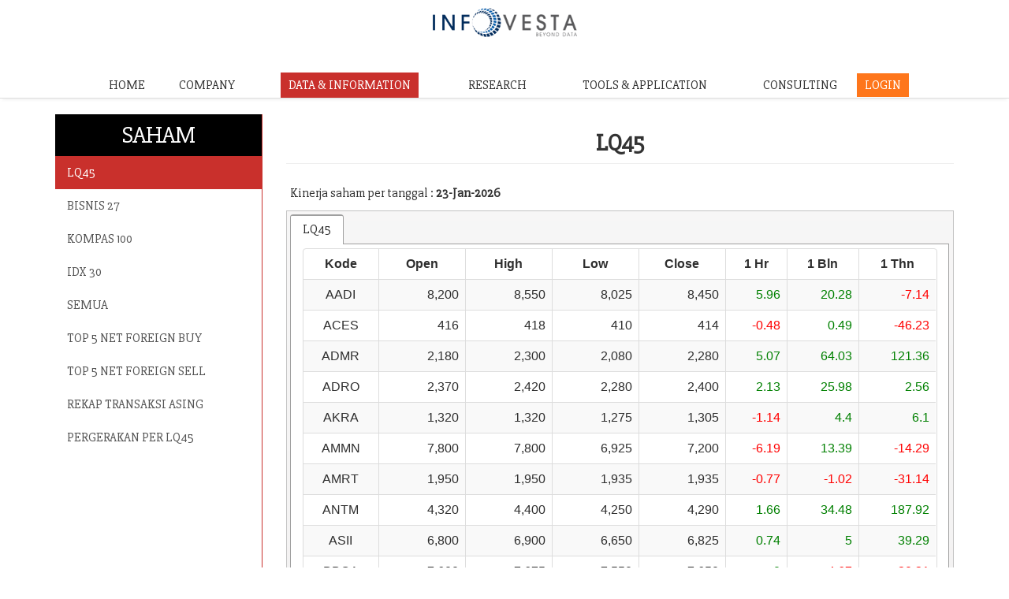

--- FILE ---
content_type: text/html;charset=ISO-8859-1
request_url: https://www.infovesta.com/index/data_info/saham/lq45;jsessionid=62DCFD1F1C4E3AC8A51C37DE0AE842FD.NGXA
body_size: 5647
content:





<!DOCTYPE html>
<html lang="en">
    <meta charset="utf-8">
    <meta http-equiv="X-UA-Compatible" content="IE=edge">
    <meta name="viewport" content="width=1600, initial-scale=1">
	<meta name="description" content="Pusat Informasi Reksa Dana, Obligasi, Saham, & Indeks, Riset Investasi, Aplikasi investasi & Online Learning, dan Konsultasi Investasi di Indonesia" />
	<!--<meta name="verify-v1" content="5ylBUdBRQ3r/0v1YBjJAB20vb3e3TMDpnpSMi5/Yknk=" />-->
	<meta name="keywords" content="investasi,unit link,insurance link,bank assurance, Reksa Dana,Reksadana,reksadana,reksa dana, bursa,obligasi,bank,asuransi,indonesia, investasi, infovesta, saham, equity, fundamental" />
    <title></title>   
    <link href="/index/resources/scripts/css/font-awesome.css" rel="stylesheet" type="text/css" />
    <link href="/index/resources/scripts/css/font-awesome.min.css" rel="stylesheet" type="text/css" />
    <link href="/index/resources/scripts/css/animate.css" rel="stylesheet" type="text/css" />
    <link href="/index/resources/scripts/css/style.css" rel="stylesheet" type="text/css" />
    <link href="/index/resources/scripts/css/bootstrap-new.css" rel="stylesheet" type="text/css" />
    
    <link href="/index/resources/kendo/styles/kendo.common.min.css" rel="stylesheet" type="text/css" />
    <link href="/index/resources/kendo/styles/kendo.default.min.css" rel="stylesheet" type="text/css" />
    <script src="/index/resources/kendo/js/jquery.min.js" type="text/javascript"></script>
    <script src="/index/resources/kendo/js/kendo.web.min.js" type="text/javascript"></script>
    <script src="/index/resources/kendo/js/cultures/kendo.culture.id-ID.min.js" type="text/javascript"></script>  
    <script src="/index/resources/scripts/js/jssor.slider.min.js" type="text/javascript"></script>
    <script src="/index/resources/scripts/js/bootstrap.js" type="text/javascript"></script>
    <script src="/index/resources/scripts/js/jquery-scrolltofixed.js" type="text/javascript"></script>
    <script src="/index/resources/scripts/js/jquery.easing.1.3.js" type="text/javascript"></script>
    <script src="/index/resources/scripts/js/jquery.isotope.js" type="text/javascript"></script>
    <script src="/index/resources/scripts/js/wow.js" type="text/javascript"></script>
    <script src="/index/resources/scripts/js/classie.js" type="text/javascript"></script>
    
    <noscript><h1>Maaf, Untuk Menggunakan Website Ini Silakan Akftifkan Javascript</h1></noscript>
    <style>
        .nav-pills>li.active>a, .nav-pills>li.active>a:focus, .nav-pills>li.active>a:hover {
            color: #fff;
            background-color: #c9302c;
        }
    </style>
</head>
<body id="myPage">    
<div id="header" class="container-fluid">
    

<!--style>
    #adsfloat {
        background-color: white;        
        position: fixed;
        /*
        border: none;
        height: 95px;
        */
        width: 100%;
        z-index: 999999;
    }
    
    .table > thead > tr > th {     
        text-align:center;
        vertical-align: middle;
    }
 
</style>
<div style="width:100%;height: 90px" >
    <div id="adsfloat" class="row">
        <div class="col-xs-4 col-sm-4 col-md-4 col-lg-4">
            <img src="/index/content/index/images/infovesta2-copy.png;jsessionid=3DB71029C465E87DB4AF31CB98F8D33D.NGXB" />
        </div>
        <div class="col-xs-8 col-sm-8 col-md-8 col-lg-8">
            <script src="https://www.infovesta.com/adsapp/loadcontent.jsp?id=39&width=100&scale=1"></script>
            <div id="infovesta-static-ads-39"></div>            
        </div>
    </div>
</div-->  
<!-- floating box top
<script type="text/javascript">
    
    jQuery(function($) {
        $(this).scrollTop(0);
        var offset = $("#adsfloat").offset();
        //var topPadding = 0;
        $(window).scroll(function() {
            if ($(window).scrollTop() > offset.top) {
                $("#adsfloat").stop().animate({
                    marginTop: 0
                });
            } else {
                $("#adsfloat").stop().animate({
                    marginTop: 0
                });
            };
        });
    });    
</script>
-->

<div style="overflow:hidden;">
	<header class="header" id="header"><!--header-start-->
		<div class="container">
			<figure class="logo animated fadeInDown delay-07s">
				<a href="/index/;jsessionid=3DB71029C465E87DB4AF31CB98F8D33D.NGXB"><img src="/index/content/index/img/InfovestaTiga_Small.png;jsessionid=3DB71029C465E87DB4AF31CB98F8D33D.NGXB" ></a>	
			</figure>				
		</div>
	</header><!--header-end-->
</div>
<style>
#adstop {
        width: 90%;
        /*position: fixed;*/
        background-color: #fff;
        z-index: 999999;
        text-align: center;
        display: block;
        margin-left: auto;
        margin-right: auto;
		clear:both;
    }
</style>
<!--div id="adstop">    
    <script src="https://www.infovesta.com/adsapp/loadcontent.jsp?id=47"></script>
    <div id="infovesta-static-ads-47"></div>   
</div-->
    

<!--style>
.centered-pills {  
    text-align: center
}
.centered-pills ul.nav-pills { 
    display: inline-block
}
.centered-pills li {
    display: inline
}
.centered-pills a {
    float: left
}
* html .centered-pills ul.nav-pills, *+html .centered-pills ul.nav-pills {
    display: inline
}
.nav-pills>li>a{
    color:black;
}
</style>
<div class="panel panel-default" style="background: #f5f5f5;height: 60px;margin-bottom: 10px">
<div class="centered-pills panel-body" style="padding: 8px 15px 15px 15px">
    <ul class="nav nav-pills">
      <li role="presentation" id="home"><a href="/index/;jsessionid=3DB71029C465E87DB4AF31CB98F8D33D.NGXB">HOME</a></li>
      <li role="presentation" id="about"><a href="/index/about;jsessionid=3DB71029C465E87DB4AF31CB98F8D33D.NGXB">TENTANG KAMI</a></li>
      <li role="presentation" id="learning"><a href="/index/learning/learning;jsessionid=3DB71029C465E87DB4AF31CB98F8D33D.NGXB">BELAJAR INVESTASI</a></li>
      <li role="presentation" id="seminar"><a href="/index/seminar/seminar;jsessionid=3DB71029C465E87DB4AF31CB98F8D33D.NGXB">SEMINAR</a></li>
      <li role="presentation" id="news"><a href="/index/news/newslist;jsessionid=3DB71029C465E87DB4AF31CB98F8D33D.NGXB">BERITA</a></li>
      <li role="presentation" id="article"><a href="/index/article/articlelist;jsessionid=3DB71029C465E87DB4AF31CB98F8D33D.NGXB">ARTIKEL</a></li>
      <li role="presentation" id="event"><a href="/index/event/event;jsessionid=3DB71029C465E87DB4AF31CB98F8D33D.NGXB">EVENT</a></li>
      <li role="presentation" id="contact"><a href="/index/contact/contact;jsessionid=3DB71029C465E87DB4AF31CB98F8D33D.NGXB">HUBUNGI KAMI</a></li>
      <li role="presentation" id="term"><a href="/index/term;jsessionid=3DB71029C465E87DB4AF31CB98F8D33D.NGXB">Syarat & Ketentuan</a></li>
      <li role="presentation"><a href="https://www.infovesta.com/infovesta/secure/login.jsp" class="btn btn-default" style="background-color: #fe761b;color:white;">LOGIN</a></li>
    </ul>
</div>    
</div--> 

<nav class="main-nav-outer" id="test"><!--main-nav-start-->
    <div class="container">
        <ul class="main-nav">
            <li><a id="home" href="/index/;jsessionid=3DB71029C465E87DB4AF31CB98F8D33D.NGXB" style="color:#333">HOME</a></li>
            <li class="divider"></li>
            <li>
                <div class="dropdown">
                    <button class="dropbtn" id="company">COMPANY</button>
                    <div class="dropdown-content" style="left:-50px;">
                        <a href="/index/company/aboutus;jsessionid=3DB71029C465E87DB4AF31CB98F8D33D.NGXB"  id="company">TENTANG KAMI</a>
                        
                        
                        <a href="/index/seminar/seminar;jsessionid=3DB71029C465E87DB4AF31CB98F8D33D.NGXB"  id="company">ACARA</a>
						<a href="/index/article/articlelist;jsessionid=3DB71029C465E87DB4AF31CB98F8D33D.NGXB"  id="company">ARTIKEL</a>
                        <a href="/index/company/galeri;jsessionid=3DB71029C465E87DB4AF31CB98F8D33D.NGXB" id="company">GALERI</a>
                        <a href="/index/company/careers;jsessionid=3DB71029C465E87DB4AF31CB98F8D33D.NGXB"  id="company">KARIR</a>
                        <a href="/index/contact/contact;jsessionid=3DB71029C465E87DB4AF31CB98F8D33D.NGXB"  id="company">HUBUNGI KAMI</a>                        
                        <a href="/index/news/newslist;jsessionid=3DB71029C465E87DB4AF31CB98F8D33D.NGXB"  id="company">BERITA</a>
                    </div>
                </div>
            </li>
            <li>
                <div class="dropdown" style="min-width:250px;">
                    <button class="dropbtn" id="data_info">DATA &AMP; INFORMATION</button>
                    <div class="dropdown-content">                        
                        <a href="/index/data_info/reksadana/rdstock;jsessionid=3DB71029C465E87DB4AF31CB98F8D33D.NGXB"  id="data_info">REKSA DANA</a>
                        <a href="/index/data_info/saham/lq45;jsessionid=3DB71029C465E87DB4AF31CB98F8D33D.NGXB"  id="data_info">SAHAM</a>
                        <a href="/index/data_info/obligasi/ori;jsessionid=3DB71029C465E87DB4AF31CB98F8D33D.NGXB"  id="data_info">OBLIGASI</a>
                        <a href="/index/data_info/indeks/indonesia;jsessionid=3DB71029C465E87DB4AF31CB98F8D33D.NGXB"  id="data_info">INDEKS</a>
						<a href="/index/data_info/datafeed;jsessionid=3DB71029C465E87DB4AF31CB98F8D33D.NGXB"  id="data_info">DATA FEEDING SERVICES</a>
                        <!--<a href="/index/data_info/komoditas/komoditas;jsessionid=3DB71029C465E87DB4AF31CB98F8D33D.NGXB"  id="data_info">KOMODITAS</a>-->
                    </div>
                </div>
            </li>

            <li><a href="/index/research_page;jsessionid=3DB71029C465E87DB4AF31CB98F8D33D.NGXB"  id="research_page" style="color:#333">RESEARCH</a></li>
            <li>
                <div class="dropdown" style="min-width:250px;">
                    <button class="dropbtn" id="tools">TOOLS &AMP APPLICATION</button>
                    <div class="dropdown-content">
                        <a href="/index/tools;jsessionid=3DB71029C465E87DB4AF31CB98F8D33D.NGXB"  id="tools">INFOVESTA INVESTMENT PLATFORM</a>
                        <a href="/index/tools;jsessionid=3DB71029C465E87DB4AF31CB98F8D33D.NGXB#fh5co-olp-section"  id="tools">ONLINE LEARNING PLATFORM</a>
                    </div>
                </div>
            </li>
            <li><a href="/index/consulting;jsessionid=3DB71029C465E87DB4AF31CB98F8D33D.NGXB"  id="consulting" style="color:#333">CONSULTING</a></li>
            <li><a href="https://login.infovesta.com" target="_blank" class="login">LOGIN</a></li>
        </ul>
    </div>
</nav><!--main-nav-end-->
</div>
<div id="body" style="min-height: 500px" class="container-fluid">
    



<link type="text/css" rel="stylesheet" href="/index/resources/scripts/social-likes_classic.css;jsessionid=3DB71029C465E87DB4AF31CB98F8D33D.NGXB"/>
<script src="/index/resources/scripts/social-likes.js;jsessionid=3DB71029C465E87DB4AF31CB98F8D33D.NGXB"></script>
<script>
    var validator;

    jQuery(function ($) {
        $('#data_info').addClass('active');
        $('#lq45').addClass('active');

        validator = $("#app").kendoValidator().data("kendoValidator");

    });
    $('a[data-toggle="tab"]').on('shown.bs.tab', function (e) {
        var target = this.href.split('#');
        $('.nav a').filter('a[href="#' + target[1] + '"]').tab('show');
    });
    $('input[type="checkbox"]').on('change', function (e) {
        if (e.target.checked) {
            $('#myModal').modal();
        }
    });
    var typeId = '';
    var maxAllowed = 3;
    function showGrafik() {
//console.log('type '+typeId);
        var arrData = $(typeId + " input[name='chk']:checked");
//console.log(arrData);
        if (arrData.length > maxAllowed) {
            $(this).prop("checked", "");
            alert('Maksimum hanya ' + maxAllowed + ' reksa dana yang bisa dipilih');
        } else {
            var ids = '';
            $.each(arrData, function () {
                ids += $(this).val() + ',';
            });

            window.open('/index/chart/index_i3/hcPopsinglestock?id=' + ids, 'ChartStock');
        }

    }

    function delayClick() {
        showGrafik();
    }
    
    
</script>
<div class="container-non-responsive">
    <!-- Content Row -->
    <div class="row">
        <!-- Sidebar Column -->
        <div class="col-md-3">
            


     

<div class="sidebar-mn" id="myScrollspy" style="border-right: 1px solid #c9302c; min-height: 1000px;">
    <h2 style="color:#ffffff; background-color:black; padding: 10px; margin-bottom:0;">Saham</h2>
    <a href="/index/data_info/saham/lq45;jsessionid=3DB71029C465E87DB4AF31CB98F8D33D.NGXB" class="list-group-item" id="lq45">LQ45</a>
    <a href="/index/data_info/saham/bisnis27;jsessionid=3DB71029C465E87DB4AF31CB98F8D33D.NGXB" class="list-group-item" id="bisnis27">BISNIS 27</a>
    <a href="/index/data_info/saham/kompas100;jsessionid=3DB71029C465E87DB4AF31CB98F8D33D.NGXB" class="list-group-item" id="kompas100">KOMPAS 100</a>
    <a href="/index/data_info/saham/idx30;jsessionid=3DB71029C465E87DB4AF31CB98F8D33D.NGXB" class="list-group-item" id="idx30">IDX 30</a>
    <a href="/index/data_info/saham/all;jsessionid=3DB71029C465E87DB4AF31CB98F8D33D.NGXB" class="list-group-item" id="all">SEMUA</a>
    <a href="/index/data_info/saham/topbuy;jsessionid=3DB71029C465E87DB4AF31CB98F8D33D.NGXB" class="list-group-item" id="topbuy">TOP 5 NET FOREIGN BUY</a>
    <a href="/index/data_info/saham/topsell;jsessionid=3DB71029C465E87DB4AF31CB98F8D33D.NGXB" class="list-group-item" id="topsell">TOP 5 NET FOREIGN SELL   </a>
    <a href="/index/data_info/saham/rekapasing;jsessionid=3DB71029C465E87DB4AF31CB98F8D33D.NGXB" class="list-group-item" id="rekapasing">REKAP TRANSAKSI ASING</a>
    <a href="/index/data_info/saham/perlq45;jsessionid=3DB71029C465E87DB4AF31CB98F8D33D.NGXB" class="list-group-item" id="perlq45">PERGERAKAN PER LQ45</a>
</div>
        </div>
        <!-- Content Column -->
        <div class="col-md-9">
            <div id="events">         
                <div class="row">
                    <div class="col-lg-12">
                        <h2 class="page-header">LQ45</h2>
                        <p style="padding: 5px 5px 0 5px">
                            Kinerja saham per tanggal : <strong>23-Jan-2026</strong>
                        </p>
                        <div id="tabstripreturn">
                            <ul>
                                <li class="k-state-active">LQ45</li>
                                
                            </ul>
                            <div style="overflow-y: auto;"></div>
                            
                        </div>
                        <script>
                            jQuery(function ($) {
                                $("#tabstripreturn").kendoTabStrip({
                                    animation: {open: false},
                                    contentUrls: [
                                        '/index/stock/LQ45;jsessionid=3DB71029C465E87DB4AF31CB98F8D33D.NGXB'
                                    ],
                                    contentLoad: function (e) {
                //                        $(e.contentElement).find("table").kendoGrid({
                //                            sortable:true
                //                        });            
                                    typeId = "#grid" + ["LQ45"];
                                    $(typeId + " input[name='chk']").change(function () {

                                    // $('#myModal').modal();
                                    delayClick();
                                });
                                    }
                                });
                            });
                        </script>
                    </div>
                </div>
            </div>
        </div>
        <div class="col-md-12">
            <ul class="social-network social-circle social-likes">
                <li><h3>Share this on</h3></li>
                <li class="facebook"><a href="#" class="icoFacebook" title="Facebook"><i class="fa fa-facebook"></i></a></li>
                <li class="twitter"><a href="#" class="icoTwitter" title="Twitter"><i class="fa fa-twitter"></i></a></li>
                <li class="plusone"><a href="#" class="icoGoogle" title="Google +"><i class="fa fa-google-plus"></i></a></li>
            </ul>				
        </div>

    </div>
</div>
</div>

</div>
<div id="footer" style="height: 60px" class="container-fluid">
    


<div class="c-logo-part"><!--c-logo-part-start-->
    <div class="container">
        <ul>
            <li>
                <a href="https://www.facebook.com/pages/Infovesta/807938085956840" target="blank">
                    <img src="/index/content/index/img/c-liogo1.png;jsessionid=3DB71029C465E87DB4AF31CB98F8D33D.NGXB" >
                </a>
            </li>
            <li>
                <a href="https://twitter.com/infovestacom" target="blank">
                    <img src="/index/content/index/img/c-liogo5.png;jsessionid=3DB71029C465E87DB4AF31CB98F8D33D.NGXB" >
                </a>
            </li>
            <li>
                <a href="/index/contact/contact;jsessionid=3DB71029C465E87DB4AF31CB98F8D33D.NGXB">
                    <img src="/index/content/index/img/c-liogo2.png;jsessionid=3DB71029C465E87DB4AF31CB98F8D33D.NGXB" >
                </a>
            </li>
            <li>
                <a href="https://www.youtube.com/channel/UC1-aDfhybUInA8HA60ePlaw" target="blank">
                    <img src="/index/content/index/img/c-liogo3.png;jsessionid=3DB71029C465E87DB4AF31CB98F8D33D.NGXB" >
                </a>
            </li>
        </ul>
    </div>
</div><!--c-logo-part-end-->	
<footer class="footer">
    <div class="container-non-responsive">
        <div class="company-info">COMPANY INFO<BR /><a href="/index/company/aboutus;jsessionid=3DB71029C465E87DB4AF31CB98F8D33D.NGXB">Tentang Kami</a> &#9679; <a href="/index/seminar/seminar;jsessionid=3DB71029C465E87DB4AF31CB98F8D33D.NGXB">Acara</a> <br /> <a href="/index/company/careers;jsessionid=3DB71029C465E87DB4AF31CB98F8D33D.NGXB">Karir</a> &#9679; <a href="/index/contact/contact;jsessionid=3DB71029C465E87DB4AF31CB98F8D33D.NGXB">Hubungi Kami</a></div>
        <div class="data-info">DATA &amp; INFORMATION<BR /><a href="/index/data_info/saham/lq45;jsessionid=3DB71029C465E87DB4AF31CB98F8D33D.NGXB">Saham</a> &#9679; <a href="/index/data_info/obligasi/ori;jsessionid=3DB71029C465E87DB4AF31CB98F8D33D.NGXB">Obligasi</a> <br /> <a href="/index/data_info/reksadana/rdstock;jsessionid=3DB71029C465E87DB4AF31CB98F8D33D.NGXB">Reksa Dana</a> &#9679; <a href="/index/data_info/indeks/indonesia;jsessionid=3DB71029C465E87DB4AF31CB98F8D33D.NGXB">Indeks</a><!--&#9679; <a href="/index/data_info/komoditas/komoditas;jsessionid=3DB71029C465E87DB4AF31CB98F8D33D.NGXB">Komoditas</a>--></div>
        <div class="copyright">
            <a class="up-arrow" href="#myPage" data-toggle="tooltip" title="TO TOP" style="color:#c9302c;">
                <span style="font-size: 25px;">&#x26FA;</span>
            </a>
        </div>
        <span class="copyright"><!--a href="#">Privacy Policy</a> &#9679;--> <a href="/index/term;jsessionid=3DB71029C465E87DB4AF31CB98F8D33D.NGXB">Syarat &amp; Ketentuan</a><!-- &#9679; <a href="#">Site Map</a--></span>
        <span class="copyright">Copyright © <span id="copyrightYear"></span>     PT Infovesta Utama. All Rights Reserved</span>
    </div>
</footer>

<script>jQuery(function($){  var year = new Date().getYear() + 1900;  $('#copyrightYear').text(year); });</script>
<script type="text/javascript">
    $(document).ready(function (e) {
        $('#test').scrollToFixed();
        $('.res-nav_click').click(function () {
            $('.main-nav').slideToggle();
            return false

        });

    });
</script>

<script>
    wow = new WOW(
            {
                animateClass: 'animated',
                offset: 100
            }
    );
    wow.init();

</script>
<script type="text/javascript">
    $(window).load(function () {

        $('.main-nav li a').bind('click', function (event) {
            var $anchor = $(this);

            $('html, body').stop().animate({
                scrollTop: $($anchor.attr('href')).offset().top - 102
            }, 1500, 'easeI1.15utExpo');
            /*
             if you don't want to use the easing effects:
             $('html, body').stop().animate({
             scrollTop: $($anchor.attr('href')).offset().top
             }, 1000);
             */
            event.preventDefault();
        });
    })
</script>
<script>
$(document).ready(function(){
  // Initialize Tooltip
  $('[data-toggle="tooltip"]').tooltip(); 
  
  // Add smooth scrolling to all links in navbar + footer link
  $(".navbar a, footer a[href='#myPage']").on('click', function(event) {

    // Make sure this.hash has a value before overriding default behavior
    if (this.hash !== "") {

      // Prevent default anchor click behavior
      event.preventDefault();

      // Store hash
      var hash = this.hash;

      // Using jQuery's animate() method to add smooth page scroll
      // The optional number (900) specifies the number of milliseconds it takes to scroll to the specified area
      $('html, body').animate({
        scrollTop: $(hash).offset().top
      }, 900, function(){
   
        // Add hash (#) to URL when done scrolling (default click behavior)
        window.location.hash = hash;
      });
    } // End if
  });
})
</script>
<script type="text/javascript">
  var _gaq = _gaq || [];
  _gaq.push(['_setAccount', 'UA-3092544-1']);
  _gaq.push(['_trackPageview']);
  (function() {
    var ga = document.createElement('script'); ga.type = 'text/javascript'; ga.async = true;
    ga.src = ('https:' === document.location.protocol ? 'https://ssl' : 'http://www') + '.google-analytics.com/ga.js';
    var s = document.getElementsByTagName('script')[0]; s.parentNode.insertBefore(ga, s);
  })();
</script>
</div>
</body>
</html>

--- FILE ---
content_type: text/html;charset=ISO-8859-1
request_url: https://www.infovesta.com/index/stock/LQ45;jsessionid=3DB71029C465E87DB4AF31CB98F8D33D.NGXB?_=1769293152985
body_size: 2008
content:



<div class="panel panel-default" style="margin-bottom: 10px;">
<table class="table table-bordered table-striped" oncontextmenu="return false;" onselectstart="return false;" ondragstart="return false;">
    <thead>
        <tr align="center">
            <!--th data-field="pilih" style="text-align: center">Pilih</th-->
            <th data-field="name" style="text-align: center">Kode</th>
            <th data-field="open" style="text-align: center">Open</th>
            <th data-field="high" style="text-align: center">High</th>
            <th data-field="low" style="text-align: center">Low</th>
            <th data-field="close" style="text-align: center">Close</th>
            <th data-field="oneday" style="text-align: center;">1 Hr</th>
            <th data-field="onemonth" style="text-align: center;">1 Bln</th>
            <th data-field="oneyear" style="text-align: center;">1 Thn</th>
            
        </tr>
    </thead>
    <tbody>
    
        
                                                    
                <tr align="right"> 
                    
                    
                    <td align="center">AADI</td>
                    <td >8,200</td>
                    <td >8,550</td>
                    <td >8,025</td>
                    <td >8,450</td>
                    <td style="color: green" >5.96</td>
                    <td style="color: green" >20.28</td>
                    <td style="color: red" >-7.14</td>
                    
                </tr>                        
                                                    
                <tr align="right"> 
                    
                    
                    <td align="center">ACES</td>
                    <td >416</td>
                    <td >418</td>
                    <td >410</td>
                    <td >414</td>
                    <td style="color: red" >-0.48</td>
                    <td style="color: green" >0.49</td>
                    <td style="color: red" >-46.23</td>
                    
                </tr>                        
                                                    
                <tr align="right"> 
                    
                    
                    <td align="center">ADMR</td>
                    <td >2,180</td>
                    <td >2,300</td>
                    <td >2,080</td>
                    <td >2,280</td>
                    <td style="color: green" >5.07</td>
                    <td style="color: green" >64.03</td>
                    <td style="color: green" >121.36</td>
                    
                </tr>                        
                                                    
                <tr align="right"> 
                    
                    
                    <td align="center">ADRO</td>
                    <td >2,370</td>
                    <td >2,420</td>
                    <td >2,280</td>
                    <td >2,400</td>
                    <td style="color: green" >2.13</td>
                    <td style="color: green" >25.98</td>
                    <td style="color: green" >2.56</td>
                    
                </tr>                        
                                                    
                <tr align="right"> 
                    
                    
                    <td align="center">AKRA</td>
                    <td >1,320</td>
                    <td >1,320</td>
                    <td >1,275</td>
                    <td >1,305</td>
                    <td style="color: red" >-1.14</td>
                    <td style="color: green" >4.4</td>
                    <td style="color: green" >6.1</td>
                    
                </tr>                        
                                                    
                <tr align="right"> 
                    
                    
                    <td align="center">AMMN</td>
                    <td >7,800</td>
                    <td >7,800</td>
                    <td >6,925</td>
                    <td >7,200</td>
                    <td style="color: red" >-6.19</td>
                    <td style="color: green" >13.39</td>
                    <td style="color: red" >-14.29</td>
                    
                </tr>                        
                                                    
                <tr align="right"> 
                    
                    
                    <td align="center">AMRT</td>
                    <td >1,950</td>
                    <td >1,950</td>
                    <td >1,935</td>
                    <td >1,935</td>
                    <td style="color: red" >-0.77</td>
                    <td style="color: red" >-1.02</td>
                    <td style="color: red" >-31.14</td>
                    
                </tr>                        
                                                    
                <tr align="right"> 
                    
                    
                    <td align="center">ANTM</td>
                    <td >4,320</td>
                    <td >4,400</td>
                    <td >4,250</td>
                    <td >4,290</td>
                    <td style="color: green" >1.66</td>
                    <td style="color: green" >34.48</td>
                    <td style="color: green" >187.92</td>
                    
                </tr>                        
                                                    
                <tr align="right"> 
                    
                    
                    <td align="center">ASII</td>
                    <td >6,800</td>
                    <td >6,900</td>
                    <td >6,650</td>
                    <td >6,825</td>
                    <td style="color: green" >0.74</td>
                    <td style="color: green" >5</td>
                    <td style="color: green" >39.29</td>
                    
                </tr>                        
                                                    
                <tr align="right"> 
                    
                    
                    <td align="center">BBCA</td>
                    <td >7,600</td>
                    <td >7,675</td>
                    <td >7,550</td>
                    <td >7,650</td>
                    <td style="color: green" >0</td>
                    <td style="color: red" >-4.67</td>
                    <td style="color: red" >-20.31</td>
                    
                </tr>                        
                                                    
                <tr align="right"> 
                    
                    
                    <td align="center">BBNI</td>
                    <td >4,590</td>
                    <td >4,610</td>
                    <td >4,520</td>
                    <td >4,600</td>
                    <td style="color: green" >0.22</td>
                    <td style="color: green" >7.23</td>
                    <td style="color: red" >-1.08</td>
                    
                </tr>                        
                                                    
                <tr align="right"> 
                    
                    
                    <td align="center">BBRI</td>
                    <td >3,810</td>
                    <td >3,850</td>
                    <td >3,760</td>
                    <td >3,850</td>
                    <td style="color: green" >1.05</td>
                    <td style="color: green" >2.12</td>
                    <td style="color: red" >-10.47</td>
                    
                </tr>                        
                                                    
                <tr align="right"> 
                    
                    
                    <td align="center">BBTN</td>
                    <td >1,230</td>
                    <td >1,240</td>
                    <td >1,205</td>
                    <td >1,230</td>
                    <td style="color: green" >0</td>
                    <td style="color: green" >6.49</td>
                    <td style="color: green" >13.36</td>
                    
                </tr>                        
                                                    
                <tr align="right"> 
                    
                    
                    <td align="center">BMRI</td>
                    <td >4,980</td>
                    <td >5,000</td>
                    <td >4,870</td>
                    <td >4,990</td>
                    <td style="color: green" >0.2</td>
                    <td style="color: red" >-1.19</td>
                    <td style="color: red" >-19.19</td>
                    
                </tr>                        
                                                    
                <tr align="right"> 
                    
                    
                    <td align="center">BRPT</td>
                    <td >2,750</td>
                    <td >2,760</td>
                    <td >2,470</td>
                    <td >2,590</td>
                    <td style="color: red" >-5.82</td>
                    <td style="color: red" >-21.04</td>
                    <td style="color: green" >183.06</td>
                    
                </tr>                        
                                                    
                <tr align="right"> 
                    
                    
                    <td align="center">BUMI</td>
                    <td >350</td>
                    <td >364</td>
                    <td >330</td>
                    <td >360</td>
                    <td style="color: green" >3.45</td>
                    <td style="color: red" >-5.26</td>
                    <td style="color: green" >188</td>
                    
                </tr>                        
                                                    
                <tr align="right"> 
                    
                    
                    <td align="center">CPIN</td>
                    <td >4,500</td>
                    <td >4,510</td>
                    <td >4,350</td>
                    <td >4,360</td>
                    <td style="color: red" >-3.11</td>
                    <td style="color: red" >-3.75</td>
                    <td style="color: red" >-7.43</td>
                    
                </tr>                        
                                                    
                <tr align="right"> 
                    
                    
                    <td align="center">CTRA</td>
                    <td >890</td>
                    <td >890</td>
                    <td >870</td>
                    <td >880</td>
                    <td style="color: red" >-1.12</td>
                    <td style="color: green" >2.92</td>
                    <td style="color: red" >-10.2</td>
                    
                </tr>                        
                                                    
                <tr align="right"> 
                    
                    
                    <td align="center">DSSA</td>
                    <td >107,000</td>
                    <td >108,000</td>
                    <td >103,000</td>
                    <td >104,500</td>
                    <td style="color: red" >-1.14</td>
                    <td style="color: red" >-0.59</td>
                    <td style="color: green" >151.81</td>
                    
                </tr>                        
                                                    
                <tr align="right"> 
                    
                    
                    <td align="center">EMTK</td>
                    <td >1,050</td>
                    <td >1,060</td>
                    <td >1,025</td>
                    <td >1,035</td>
                    <td style="color: red" >-0.96</td>
                    <td style="color: red" >-6.76</td>
                    <td style="color: green" >86.49</td>
                    
                </tr>                        
                                                    
                <tr align="right"> 
                    
                    
                    <td align="center">EXCL</td>
                    <td >4,340</td>
                    <td >4,360</td>
                    <td >4,230</td>
                    <td >4,360</td>
                    <td style="color: green" >1.16</td>
                    <td style="color: green" >16.58</td>
                    <td style="color: green" >88.74</td>
                    
                </tr>                        
                                                    
                <tr align="right"> 
                    
                    
                    <td align="center">GOTO</td>
                    <td >62</td>
                    <td >62</td>
                    <td >58</td>
                    <td >60</td>
                    <td style="color: red" >-3.23</td>
                    <td style="color: red" >-6.25</td>
                    <td style="color: red" >-30.23</td>
                    
                </tr>                        
                                                    
                <tr align="right"> 
                    
                    
                    <td align="center">HEAL</td>
                    <td >1,405</td>
                    <td >1,425</td>
                    <td >1,395</td>
                    <td >1,410</td>
                    <td style="color: green" >0.36</td>
                    <td style="color: green" >1.81</td>
                    <td style="color: red" >-7.24</td>
                    
                </tr>                        
                                                    
                <tr align="right"> 
                    
                    
                    <td align="center">ICBP</td>
                    <td >8,325</td>
                    <td >8,350</td>
                    <td >8,175</td>
                    <td >8,275</td>
                    <td style="color: red" >-0.6</td>
                    <td style="color: green" >0.3</td>
                    <td style="color: red" >-26.61</td>
                    
                </tr>                        
                                                    
                <tr align="right"> 
                    
                    
                    <td align="center">INCO</td>
                    <td >6,575</td>
                    <td >6,800</td>
                    <td >6,325</td>
                    <td >6,775</td>
                    <td style="color: green" >3.83</td>
                    <td style="color: green" >35.77</td>
                    <td style="color: green" >98.1</td>
                    
                </tr>                        
                                                    
                <tr align="right"> 
                    
                    
                    <td align="center">INDF</td>
                    <td >6,800</td>
                    <td >6,825</td>
                    <td >6,725</td>
                    <td >6,825</td>
                    <td style="color: green" >1.11</td>
                    <td style="color: green" >0.37</td>
                    <td style="color: red" >-9</td>
                    
                </tr>                        
                                                    
                <tr align="right"> 
                    
                    
                    <td align="center">INKP</td>
                    <td >10,650</td>
                    <td >10,650</td>
                    <td >10,300</td>
                    <td >10,575</td>
                    <td style="color: red" >-0.24</td>
                    <td style="color: green" >30.56</td>
                    <td style="color: green" >56.67</td>
                    
                </tr>                        
                                                    
                <tr align="right"> 
                    
                    
                    <td align="center">ISAT</td>
                    <td >2,440</td>
                    <td >2,450</td>
                    <td >2,350</td>
                    <td >2,400</td>
                    <td style="color: red" >-0.83</td>
                    <td style="color: red" >-0.83</td>
                    <td style="color: green" >3</td>
                    
                </tr>                        
                                                    
                <tr align="right"> 
                    
                    
                    <td align="center">ITMG</td>
                    <td >22,750</td>
                    <td >22,750</td>
                    <td >22,375</td>
                    <td >22,500</td>
                    <td style="color: red" >-0.99</td>
                    <td style="color: green" >2.86</td>
                    <td style="color: red" >-14.77</td>
                    
                </tr>                        
                                                    
                <tr align="right"> 
                    
                    
                    <td align="center">JPFA</td>
                    <td >2,910</td>
                    <td >2,910</td>
                    <td >2,840</td>
                    <td >2,900</td>
                    <td style="color: green" >0.69</td>
                    <td style="color: green" >7.81</td>
                    <td style="color: green" >54.67</td>
                    
                </tr>                        
                                                    
                <tr align="right"> 
                    
                    
                    <td align="center">KLBF</td>
                    <td >1,225</td>
                    <td >1,230</td>
                    <td >1,205</td>
                    <td >1,220</td>
                    <td style="color: red" >-0.41</td>
                    <td style="color: green" >0.41</td>
                    <td style="color: red" >-1.21</td>
                    
                </tr>                        
                                                    
                <tr align="right"> 
                    
                    
                    <td align="center">MAPI</td>
                    <td >1,275</td>
                    <td >1,280</td>
                    <td >1,225</td>
                    <td >1,255</td>
                    <td style="color: red" >-0.79</td>
                    <td style="color: green" >6.36</td>
                    <td style="color: red" >-8.06</td>
                    
                </tr>                        
                                                    
                <tr align="right"> 
                    
                    
                    <td align="center">MBMA</td>
                    <td >810</td>
                    <td >815</td>
                    <td >770</td>
                    <td >795</td>
                    <td style="color: green" >0.63</td>
                    <td style="color: green" >41.96</td>
                    <td style="color: green" >91.11</td>
                    
                </tr>                        
                                                    
                <tr align="right"> 
                    
                    
                    <td align="center">MDKA</td>
                    <td >3,350</td>
                    <td >3,380</td>
                    <td >3,230</td>
                    <td >3,300</td>
                    <td style="color: green" >1.85</td>
                    <td style="color: green" >47.98</td>
                    <td style="color: green" >105.61</td>
                    
                </tr>                        
                                                    
                <tr align="right"> 
                    
                    
                    <td align="center">MEDC</td>
                    <td >1,520</td>
                    <td >1,530</td>
                    <td >1,465</td>
                    <td >1,515</td>
                    <td style="color: red" >-0.33</td>
                    <td style="color: green" >16.09</td>
                    <td style="color: green" >34.67</td>
                    
                </tr>                        
                                                    
                <tr align="right"> 
                    
                    
                    <td align="center">NCKL</td>
                    <td >1,475</td>
                    <td >1,475</td>
                    <td >1,420</td>
                    <td >1,470</td>
                    <td style="color: green" >1.73</td>
                    <td style="color: green" >30.09</td>
                    <td style="color: green" >102.76</td>
                    
                </tr>                        
                                                    
                <tr align="right"> 
                    
                    
                    <td align="center">PGAS</td>
                    <td >2,160</td>
                    <td >2,300</td>
                    <td >2,140</td>
                    <td >2,270</td>
                    <td style="color: green" >5.09</td>
                    <td style="color: green" >20.74</td>
                    <td style="color: green" >37.58</td>
                    
                </tr>                        
                                                    
                <tr align="right"> 
                    
                    
                    <td align="center">PGEO</td>
                    <td >1,235</td>
                    <td >1,240</td>
                    <td >1,180</td>
                    <td >1,205</td>
                    <td style="color: red" >-2.03</td>
                    <td style="color: green" >8.56</td>
                    <td style="color: green" >14.76</td>
                    
                </tr>                        
                                                    
                <tr align="right"> 
                    
                    
                    <td align="center">PTBA</td>
                    <td >2,530</td>
                    <td >2,570</td>
                    <td >2,510</td>
                    <td >2,560</td>
                    <td style="color: green" >1.19</td>
                    <td style="color: green" >12.28</td>
                    <td style="color: red" >-5.19</td>
                    
                </tr>                        
                                                    
                <tr align="right"> 
                    
                    
                    <td align="center">SCMA</td>
                    <td >306</td>
                    <td >308</td>
                    <td >296</td>
                    <td >302</td>
                    <td style="color: red" >-0.66</td>
                    <td style="color: red" >-8.48</td>
                    <td style="color: green" >74.57</td>
                    
                </tr>                        
                                                    
                <tr align="right"> 
                    
                    
                    <td align="center">SMGR</td>
                    <td >2,700</td>
                    <td >2,770</td>
                    <td >2,650</td>
                    <td >2,730</td>
                    <td style="color: green" >3.02</td>
                    <td style="color: green" >3.8</td>
                    <td style="color: red" >-8.7</td>
                    
                </tr>                        
                                                    
                <tr align="right"> 
                    
                    
                    <td align="center">TLKM</td>
                    <td >3,790</td>
                    <td >3,800</td>
                    <td >3,730</td>
                    <td >3,770</td>
                    <td style="color: green" >0.8</td>
                    <td style="color: green" >8.65</td>
                    <td style="color: green" >39.11</td>
                    
                </tr>                        
                                                    
                <tr align="right"> 
                    
                    
                    <td align="center">TOWR</td>
                    <td >615</td>
                    <td >650</td>
                    <td >605</td>
                    <td >625</td>
                    <td style="color: green" >0.81</td>
                    <td style="color: green" >6.84</td>
                    <td style="color: red" >-10.07</td>
                    
                </tr>                        
                                                    
                <tr align="right"> 
                    
                    
                    <td align="center">UNTR</td>
                    <td >27,750</td>
                    <td >27,975</td>
                    <td >27,150</td>
                    <td >27,275</td>
                    <td style="color: red" >-0.64</td>
                    <td style="color: red" >-8.47</td>
                    <td style="color: green" >7.17</td>
                    
                </tr>                        
                                                    
                <tr align="right"> 
                    
                    
                    <td align="center">UNVR</td>
                    <td >2,280</td>
                    <td >2,280</td>
                    <td >2,200</td>
                    <td >2,250</td>
                    <td style="color: red" >-1.32</td>
                    <td style="color: red" >-13.79</td>
                    <td style="color: green" >29.31</td>
                    
                </tr>                        
            
        
        
    
    </tbody>
</table>
</div>      

--- FILE ---
content_type: application/javascript
request_url: https://www.infovesta.com/index/resources/scripts/js/jssor.slider.min.js
body_size: 21254
content:
(function(k,f,c,j,d,l,g){/*! Jssor */
new(function(){this.$DebugMode=d;this.$Log=function(c,d){var a=k.console||{},b=this.$DebugMode;if(b&&a.log)a.log(c);else b&&d&&alert(c)};this.$Error=function(b,d){var c=k.console||{},a=this.$DebugMode;if(a&&c.error)c.error(b);else a&&alert(b);if(a)throw d||new Error(b);};this.$Fail=function(a){throw new Error(a);};this.$Assert=function(b,c){var a=this.$DebugMode;if(a)if(!b)throw new Error("Assert failed "+c||"");};this.$Trace=function(c){var a=k.console||{},b=this.$DebugMode;b&&a.log&&a.log(c)};this.$Execute=function(b){var a=this.$DebugMode;a&&b()};this.$LiveStamp=function(c,d){var b=this.$DebugMode;if(b){var a=f.createElement("DIV");a.setAttribute("id",d);c.$Live=a}};this.$C_AbstractProperty=function(){throw new Error("The property is abstract, it should be implemented by subclass.");};this.$C_AbstractMethod=function(){throw new Error("The method is abstract, it should be implemented by subclass.");};function a(b){if(b.constructor===a.caller)throw new Error("Cannot create instance of an abstract class.");}this.$C_AbstractClass=a});var e=k.$JssorEasing$={$EaseSwing:function(a){return-c.cos(a*c.PI)/2+.5},$EaseLinear:function(a){return a},$EaseInQuad:function(a){return a*a},$EaseOutQuad:function(a){return-a*(a-2)},$EaseInOutQuad:function(a){return(a*=2)<1?1/2*a*a:-1/2*(--a*(a-2)-1)},$EaseInCubic:function(a){return a*a*a},$EaseOutCubic:function(a){return(a-=1)*a*a+1},$EaseInOutCubic:function(a){return(a*=2)<1?1/2*a*a*a:1/2*((a-=2)*a*a+2)},$EaseInQuart:function(a){return a*a*a*a},$EaseOutQuart:function(a){return-((a-=1)*a*a*a-1)},$EaseInOutQuart:function(a){return(a*=2)<1?1/2*a*a*a*a:-1/2*((a-=2)*a*a*a-2)},$EaseInQuint:function(a){return a*a*a*a*a},$EaseOutQuint:function(a){return(a-=1)*a*a*a*a+1},$EaseInOutQuint:function(a){return(a*=2)<1?1/2*a*a*a*a*a:1/2*((a-=2)*a*a*a*a+2)},$EaseInSine:function(a){return 1-c.cos(c.PI/2*a)},$EaseOutSine:function(a){return c.sin(c.PI/2*a)},$EaseInOutSine:function(a){return-1/2*(c.cos(c.PI*a)-1)},$EaseInExpo:function(a){return a==0?0:c.pow(2,10*(a-1))},$EaseOutExpo:function(a){return a==1?1:-c.pow(2,-10*a)+1},$EaseInOutExpo:function(a){return a==0||a==1?a:(a*=2)<1?1/2*c.pow(2,10*(a-1)):1/2*(-c.pow(2,-10*--a)+2)},$EaseInCirc:function(a){return-(c.sqrt(1-a*a)-1)},$EaseOutCirc:function(a){return c.sqrt(1-(a-=1)*a)},$EaseInOutCirc:function(a){return(a*=2)<1?-1/2*(c.sqrt(1-a*a)-1):1/2*(c.sqrt(1-(a-=2)*a)+1)},$EaseInElastic:function(a){if(!a||a==1)return a;var b=.3,d=.075;return-(c.pow(2,10*(a-=1))*c.sin((a-d)*2*c.PI/b))},$EaseOutElastic:function(a){if(!a||a==1)return a;var b=.3,d=.075;return c.pow(2,-10*a)*c.sin((a-d)*2*c.PI/b)+1},$EaseInOutElastic:function(a){if(!a||a==1)return a;var b=.45,d=.1125;return(a*=2)<1?-.5*c.pow(2,10*(a-=1))*c.sin((a-d)*2*c.PI/b):c.pow(2,-10*(a-=1))*c.sin((a-d)*2*c.PI/b)*.5+1},$EaseInBack:function(a){var b=1.70158;return a*a*((b+1)*a-b)},$EaseOutBack:function(a){var b=1.70158;return(a-=1)*a*((b+1)*a+b)+1},$EaseInOutBack:function(a){var b=1.70158;return(a*=2)<1?1/2*a*a*(((b*=1.525)+1)*a-b):1/2*((a-=2)*a*(((b*=1.525)+1)*a+b)+2)},$EaseInBounce:function(a){return 1-e.$EaseOutBounce(1-a)},$EaseOutBounce:function(a){return a<1/2.75?7.5625*a*a:a<2/2.75?7.5625*(a-=1.5/2.75)*a+.75:a<2.5/2.75?7.5625*(a-=2.25/2.75)*a+.9375:7.5625*(a-=2.625/2.75)*a+.984375},$EaseInOutBounce:function(a){return a<1/2?e.$EaseInBounce(a*2)*.5:e.$EaseOutBounce(a*2-1)*.5+.5},$EaseGoBack:function(a){return 1-c.abs(2-1)},$EaseInWave:function(a){return 1-c.cos(a*c.PI*2)},$EaseOutWave:function(a){return c.sin(a*c.PI*2)},$EaseOutJump:function(a){return 1-((a*=2)<1?(a=1-a)*a*a:(a-=1)*a*a)},$EaseInJump:function(a){return(a*=2)<1?a*a*a:(a=2-a)*a*a}},h=k.$Jease$={$Swing:e.$EaseSwing,$Linear:e.$EaseLinear,$InQuad:e.$EaseInQuad,$OutQuad:e.$EaseOutQuad,$InOutQuad:e.$EaseInOutQuad,$InCubic:e.$EaseInCubic,$OutCubic:e.$EaseOutCubic,$InOutCubic:e.$EaseInOutCubic,$InQuart:e.$EaseInQuart,$OutQuart:e.$EaseOutQuart,$InOutQuart:e.$EaseInOutQuart,$InQuint:e.$EaseInQuint,$OutQuint:e.$EaseOutQuint,$InOutQuint:e.$EaseInOutQuint,$InSine:e.$EaseInSine,$OutSine:e.$EaseOutSine,$InOutSine:e.$EaseInOutSine,$InExpo:e.$EaseInExpo,$OutExpo:e.$EaseOutExpo,$InOutExpo:e.$EaseInOutExpo,$InCirc:e.$EaseInCirc,$OutCirc:e.$EaseOutCirc,$InOutCirc:e.$EaseInOutCirc,$InElastic:e.$EaseInElastic,$OutElastic:e.$EaseOutElastic,$InOutElastic:e.$EaseInOutElastic,$InBack:e.$EaseInBack,$OutBack:e.$EaseOutBack,$InOutBack:e.$EaseInOutBack,$InBounce:e.$EaseInBounce,$OutBounce:e.$EaseOutBounce,$InOutBounce:e.$EaseInOutBounce,$GoBack:e.$EaseGoBack,$InWave:e.$EaseInWave,$OutWave:e.$EaseOutWave,$OutJump:e.$EaseOutJump,$InJump:e.$EaseInJump};k.$JssorDirection$={$TO_LEFT:1,$TO_RIGHT:2,$TO_TOP:4,$TO_BOTTOM:8,$HORIZONTAL:3,$VERTICAL:12,$GetDirectionHorizontal:function(a){return a&3},$GetDirectionVertical:function(a){return a&12},$IsHorizontal:function(a){return a&3},$IsVertical:function(a){return a&12}};var b=k.$Jssor$=new function(){var h=this,Ab=/\S+/g,K=1,ib=2,mb=3,lb=4,qb=5,L,s=0,i=0,t=0,z=0,A=0,D=navigator,vb=D.appName,o=D.userAgent,y=f.documentElement,q=parseFloat;function Ib(){if(!L){L={$Touchable:"ontouchstart"in k||"createTouch"in f};var a;if(D.pointerEnabled||(a=D.msPointerEnabled))L.$TouchActionAttr=a?"msTouchAction":"touchAction"}return L}function v(h){if(!s){s=-1;if(vb=="Microsoft Internet Explorer"&&!!k.attachEvent&&!!k.ActiveXObject){var e=o.indexOf("MSIE");s=K;t=q(o.substring(e+5,o.indexOf(";",e)));/*@cc_on z=@_jscript_version@*/;i=f.documentMode||t}else if(vb=="Netscape"&&!!k.addEventListener){var d=o.indexOf("Firefox"),b=o.indexOf("Safari"),g=o.indexOf("Chrome"),c=o.indexOf("AppleWebKit");if(d>=0){s=ib;i=q(o.substring(d+8))}else if(b>=0){var j=o.substring(0,b).lastIndexOf("/");s=g>=0?lb:mb;i=q(o.substring(j+1,b))}else{var a=/Trident\/.*rv:([0-9]{1,}[\.0-9]{0,})/i.exec(o);if(a){s=K;i=t=q(a[1])}}if(c>=0)A=q(o.substring(c+12))}else{var a=/(opera)(?:.*version|)[ \/]([\w.]+)/i.exec(o);if(a){s=qb;i=q(a[2])}}}return h==s}function r(){return v(K)}function S(){return r()&&(i<6||f.compatMode=="BackCompat")}function Bb(){return v(ib)}function kb(){return v(mb)}function Eb(){return v(lb)}function pb(){return v(qb)}function fb(){return kb()&&A>534&&A<535}function H(){v();return A>537||i>42||s==K&&i>=11}function Q(){return r()&&i<9}function gb(a){var b,c;return function(f){if(!b){b=d;var e=a.substr(0,1).toUpperCase()+a.substr(1);n([a].concat(["WebKit","ms","Moz","O","webkit"]),function(h,d){var b=a;if(d)b=h+e;if(f.style[b]!=g)return c=b})}return c}}function eb(b){var a;return function(c){a=a||gb(b)(c)||b;return a}}var M=eb("transform");function ub(a){return{}.toString.call(a)}var rb={};n(["Boolean","Number","String","Function","Array","Date","RegExp","Object"],function(a){rb["[object "+a+"]"]=a.toLowerCase()});function n(b,d){var a,c;if(ub(b)=="[object Array]"){for(a=0;a<b.length;a++)if(c=d(b[a],a,b))return c}else for(a in b)if(c=d(b[a],a,b))return c}function F(a){return a==j?String(a):rb[ub(a)]||"object"}function sb(a){for(var b in a)return d}function B(a){try{return F(a)=="object"&&!a.nodeType&&a!=a.window&&(!a.constructor||{}.hasOwnProperty.call(a.constructor.prototype,"isPrototypeOf"))}catch(b){}}function p(a,b){return{x:a,y:b}}function yb(b,a){setTimeout(b,a||0)}function C(b,d,c){var a=!b||b=="inherit"?"":b;n(d,function(c){var b=c.exec(a);if(b){var d=a.substr(0,b.index),e=a.substr(b.index+b[0].length+1,a.length-1);a=d+e}});a=c+(!a.indexOf(" ")?"":" ")+a;return a}function T(b,a){if(i<9)b.style.filter=a}h.$Device=Ib;h.$IsBrowserIE=r;h.$IsBrowserIeQuirks=S;h.$IsBrowserFireFox=Bb;h.$IsBrowserSafari=kb;h.$IsBrowserChrome=Eb;h.$IsBrowserOpera=pb;h.$IsBrowserBadTransform=fb;h.$IsBrowser3dSafe=H;h.$IsBrowserIe9Earlier=Q;h.$GetTransformProperty=gb("transform");h.$BrowserVersion=function(){return i};h.$BrowserEngineVersion=function(){return t||i};h.$WebKitVersion=function(){v();return A};h.$Delay=yb;h.$Inherit=function(a,b){b.call(a);return E({},a)};function ab(a){a.constructor===ab.caller&&a.$Construct&&a.$Construct.apply(a,ab.caller.arguments)}h.$Construct=ab;h.$GetElement=function(a){if(h.$IsString(a))a=f.getElementById(a);return a};function u(a){return a||k.event}h.$GetEvent=u;h.$EvtSrc=function(b){b=u(b);var a=b.target||b.srcElement||f;if(a.nodeType==3)a=h.$ParentNode(a);return a};h.$EvtTarget=function(a){a=u(a);return a.relatedTarget||a.toElement};h.$EvtWhich=function(a){a=u(a);return a.which||([0,1,3,0,2])[a.button]||a.charCode||a.keyCode};h.$MousePosition=function(a){a=u(a);return{x:a.pageX||a.clientX||0,y:a.pageY||a.clientY||0}};h.$PageScroll=function(){var a=f.body;return{x:(k.pageXOffset||y.scrollLeft||a.scrollLeft||0)-(y.clientLeft||a.clientLeft||0),y:(k.pageYOffset||y.scrollTop||a.scrollTop||0)-(y.clientTop||a.clientTop||0)}};h.$WindowSize=function(){var a=f.body;return{x:a.clientWidth||y.clientWidth,y:a.clientHeight||y.clientHeight}};function G(c,d,a){if(a!==g)c.style[d]=a==g?"":a;else{var b=c.currentStyle||c.style;a=b[d];if(a==""&&k.getComputedStyle){b=c.ownerDocument.defaultView.getComputedStyle(c,j);b&&(a=b.getPropertyValue(d)||b[d])}return a}}function cb(b,c,a,d){if(a!==g){if(a==j)a="";else d&&(a+="px");G(b,c,a)}else return q(G(b,c))}function Jb(b,c,a){return cb(b,c,a,d)}function m(c,a){var d=a?cb:G,b;if(a&4)b=eb(c);return function(e,f){return d(e,b?b(e):c,f,a&2)}}function Db(b){if(r()&&t<9){var a=/opacity=([^)]*)/.exec(b.style.filter||"");return a?q(a[1])/100:1}else return q(b.style.opacity||"1")}function Fb(b,a,f){if(r()&&t<9){var h=b.style.filter||"",i=new RegExp(/[\s]*alpha\([^\)]*\)/g),e=c.round(100*a),d="";if(e<100||f)d="alpha(opacity="+e+") ";var g=C(h,[i],d);T(b,g)}else b.style.opacity=a==1?"":c.round(a*100)/100}var N={$Rotate:["rotate"],$RotateX:["rotateX"],$RotateY:["rotateY"],$SkewX:["skewX"],$SkewY:["skewY"]};if(!H())N=E(N,{$ScaleX:["scaleX",2],$ScaleY:["scaleY",2],$TranslateZ:["translateZ",1]});function O(d,a){var c="";if(a){if(r()&&i&&i<10){delete a.$RotateX;delete a.$RotateY;delete a.$TranslateZ}b.$Each(a,function(d,b){var a=N[b];if(a){var e=a[1]||0;if(P[b]!=d)c+=" "+a[0]+"("+d+(["deg","px",""])[e]+")"}});if(H()){if(a.$TranslateX||a.$TranslateY||a.$TranslateZ)c+=" translate3d("+(a.$TranslateX||0)+"px,"+(a.$TranslateY||0)+"px,"+(a.$TranslateZ||0)+"px)";if(a.$ScaleX==g)a.$ScaleX=1;if(a.$ScaleY==g)a.$ScaleY=1;if(a.$ScaleX!=1||a.$ScaleY!=1)c+=" scale3d("+a.$ScaleX+", "+a.$ScaleY+", 1)"}}d.style[M(d)]=c}h.$CssTransformOrigin=m("transformOrigin",4);h.$CssBackfaceVisibility=m("backfaceVisibility",4);h.$CssTransformStyle=m("transformStyle",4);h.$CssPerspective=m("perspective",6);h.$CssPerspectiveOrigin=m("perspectiveOrigin",4);h.$CssScale=function(a,b){if(r()&&t<9||t<10&&S())a.style.zoom=b==1?"":b;else{var c=M(a),f="scale("+b+")",e=a.style[c],g=new RegExp(/[\s]*scale\(.*?\)/g),d=C(e,[g],f);a.style[c]=d}};var ob=0,jb=0;h.$WindowResizeFilter=function(b,a){return Q()?function(){var g=d,c=S()?b.document.body:b.document.documentElement;if(c){var f=c.offsetWidth-ob,e=c.offsetHeight-jb;if(f||e){ob+=f;jb+=e}else g=l}g&&a()}:a};h.$MouseOverOutFilter=function(b,a){return function(c){c=u(c);var e=c.type,d=c.relatedTarget||(e=="mouseout"?c.toElement:c.fromElement);(!d||d!==a&&!h.$IsChild(a,d))&&b(c)}};h.$AddEvent=function(a,c,d,b){a=h.$GetElement(a);if(a.addEventListener){c=="mousewheel"&&a.addEventListener("DOMMouseScroll",d,b);a.addEventListener(c,d,b)}else if(a.attachEvent){a.attachEvent("on"+c,d);b&&a.setCapture&&a.setCapture()}};h.$RemoveEvent=function(a,c,d,b){a=h.$GetElement(a);if(a.removeEventListener){c=="mousewheel"&&a.removeEventListener("DOMMouseScroll",d,b);a.removeEventListener(c,d,b)}else if(a.detachEvent){a.detachEvent("on"+c,d);b&&a.releaseCapture&&a.releaseCapture()}};h.$FireEvent=function(c,b){var a;if(f.createEvent){a=f.createEvent("HTMLEvents");a.initEvent(b,l,l);c.dispatchEvent(a)}else{var d="on"+b;a=f.createEventObject();c.fireEvent(d,a)}};h.$CancelEvent=function(a){a=u(a);a.preventDefault&&a.preventDefault();a.cancel=d;a.returnValue=l};h.$StopEvent=function(a){a=u(a);a.stopPropagation&&a.stopPropagation();a.cancelBubble=d};h.$CreateCallback=function(d,c){var a=[].slice.call(arguments,2),b=function(){var b=a.concat([].slice.call(arguments,0));return c.apply(d,b)};return b};h.$InnerText=function(a,b){if(b==g)return a.textContent||a.innerText;var c=f.createTextNode(b);h.$Empty(a);a.appendChild(c)};h.$InnerHtml=function(a,b){if(b==g)return a.innerHTML;a.innerHTML=b};h.$GetClientRect=function(b){var a=b.getBoundingClientRect();return{x:a.left,y:a.top,w:a.right-a.left,h:a.bottom-a.top}};h.$ClearInnerHtml=function(a){a.innerHTML=""};h.$EncodeHtml=function(b){var a=h.$CreateDiv();h.$InnerText(a,b);return h.$InnerHtml(a)};h.$DecodeHtml=function(b){var a=h.$CreateDiv();h.$InnerHtml(a,b);return h.$InnerText(a)};h.$SelectElement=function(c){var b;if(k.getSelection)b=k.getSelection();var a=j;if(f.createRange){a=f.createRange();a.selectNode(c)}else{a=f.body.createTextRange();a.moveToElementText(c);a.select()}b&&b.addRange(a)};h.$DeselectElements=function(){if(f.selection)f.selection.empty();else k.getSelection&&k.getSelection().removeAllRanges()};h.$Children=function(d,c){for(var b=[],a=d.firstChild;a;a=a.nextSibling)(c||a.nodeType==1)&&b.push(a);return b};function tb(a,c,e,b){b=b||"u";for(a=a?a.firstChild:j;a;a=a.nextSibling)if(a.nodeType==1){if(X(a,b)==c)return a;if(!e){var d=tb(a,c,e,b);if(d)return d}}}h.$FindChild=tb;function V(a,d,f,b){b=b||"u";var c=[];for(a=a?a.firstChild:j;a;a=a.nextSibling)if(a.nodeType==1){X(a,b)==d&&c.push(a);if(!f){var e=V(a,d,f,b);if(e.length)c=c.concat(e)}}return c}function nb(a,c,d){for(a=a?a.firstChild:j;a;a=a.nextSibling)if(a.nodeType==1){if(a.tagName==c)return a;if(!d){var b=nb(a,c,d);if(b)return b}}}h.$FindChildByTag=nb;function hb(a,c,e){var b=[];for(a=a?a.firstChild:j;a;a=a.nextSibling)if(a.nodeType==1){(!c||a.tagName==c)&&b.push(a);if(!e){var d=hb(a,c,e);if(d.length)b=b.concat(d)}}return b}h.$FindChildrenByTag=hb;h.$GetElementsByTag=function(b,a){return b.getElementsByTagName(a)};function E(){var e=arguments,d,c,b,a,h=1&e[0],f=1+h;d=e[f-1]||{};for(;f<e.length;f++)if(c=e[f])for(b in c){a=c[b];if(a!==g){a=c[b];var i=d[b];d[b]=h&&(B(i)||B(a))?E(h,{},i,a):a}}return d}h.$Extend=E;function bb(f,g){var d={},c,a,b;for(c in f){a=f[c];b=g[c];if(a!==b){var e;if(B(a)&&B(b)){a=bb(a,b);e=!sb(a)}!e&&(d[c]=a)}}return d}h.$Unextend=bb;h.$IsFunction=function(a){return F(a)=="function"};h.$IsArray=function(a){return F(a)=="array"};h.$IsString=function(a){return F(a)=="string"};h.$IsNumeric=function(a){return!isNaN(q(a))&&isFinite(a)};h.$Type=F;h.$Each=n;h.$IsNotEmpty=sb;h.$IsPlainObject=B;function U(a){return f.createElement(a)}h.$CreateElement=U;h.$CreateDiv=function(){return U("DIV")};h.$CreateSpan=function(){return U("SPAN")};h.$EmptyFunction=function(){};function Y(b,c,a){if(a==g)return b.getAttribute(c);b.setAttribute(c,a)}function X(a,b){return Y(a,b)||Y(a,"data-"+b)}h.$Attribute=Y;h.$AttributeEx=X;function x(b,a){if(a==g)return b.className;b.className=a}h.$ClassName=x;function xb(b){var a={};n(b,function(b){a[b]=b});return a}function Hb(b){var a=[];n(b,function(b){a.push(b)});return a}function zb(b,a){return b.match(a||Ab)}function R(b,a){return xb(zb(b||"",a))}h.$ToHash=xb;h.$FromHash=Hb;h.$Split=zb;function db(b,c){var a="";n(c,function(c){a&&(a+=b);a+=c});return a}function J(a,c,b){x(a,db(" ",E(bb(R(x(a)),R(c)),R(b))))}h.$Join=db;h.$AddClass=function(b,a){J(b,j,a)};h.$RemoveClass=J;h.$ReplaceClass=J;h.$ParentNode=function(a){return a.parentNode};h.$HideElement=function(a){h.$CssDisplay(a,"none")};h.$EnableElement=function(a,b){if(b)h.$Attribute(a,"disabled",d);else h.$RemoveAttribute(a,"disabled")};h.$HideElements=function(b){for(var a=0;a<b.length;a++)h.$HideElement(b[a])};h.$ShowElement=function(a,b){h.$CssDisplay(a,b?"none":"")};h.$ShowElements=function(b,c){for(var a=0;a<b.length;a++)h.$ShowElement(b[a],c)};h.$RemoveAttribute=function(b,a){b.removeAttribute(a)};h.$CanClearClip=function(){return r()&&i<10};h.$SetStyleClip=function(d,a){if(a)d.style.clip="rect("+c.round(a.$Top||a.$MoveY||0)+"px "+c.round(a.$Right)+"px "+c.round(a.$Bottom)+"px "+c.round(a.$Left||a.$MoveX||0)+"px)";else if(a!==g){var h=d.style.cssText,f=[new RegExp(/[\s]*clip: rect\(.*?\)[;]?/i),new RegExp(/[\s]*cliptop: .*?[;]?/i),new RegExp(/[\s]*clipright: .*?[;]?/i),new RegExp(/[\s]*clipbottom: .*?[;]?/i),new RegExp(/[\s]*clipleft: .*?[;]?/i)],e=C(h,f,"");b.$CssCssText(d,e)}};h.$GetNow=function(){return+new Date};h.$AppendChild=function(b,a){b.appendChild(a)};h.$AppendChildren=function(b,a){n(a,function(a){h.$AppendChild(b,a)})};h.$InsertBefore=function(b,a,c){(c||a.parentNode).insertBefore(b,a)};h.$InsertAfter=function(b,a,c){h.$InsertBefore(b,a.nextSibling,c||a.parentNode)};h.$InsertAdjacentHtml=function(b,a,c){b.insertAdjacentHTML(a,c)};h.$RemoveElement=function(b,a){a=a||b.parentNode;a&&a.removeChild(b)};h.$RemoveElements=function(a,b){n(a,function(a){h.$RemoveElement(a,b)})};h.$Empty=function(a){h.$RemoveElements(h.$Children(a,d),a)};h.$CenterElement=function(a,b){var c=h.$ParentNode(a);b&1&&h.$CssLeft(a,(h.$CssWidth(c)-h.$CssWidth(a))/2);b&2&&h.$CssTop(a,(h.$CssHeight(c)-h.$CssHeight(a))/2)};h.$ParseInt=function(b,a){return parseInt(b,a||10)};h.$ParseFloat=q;h.$IsChild=function(b,a){var c=f.body;while(a&&b!==a&&c!==a)try{a=a.parentNode}catch(d){return l}return b===a};function Z(d,c,b){var a=d.cloneNode(!c);!b&&h.$RemoveAttribute(a,"id");return a}h.$CloneNode=Z;h.$LoadImage=function(e,f){var a=new Image;function b(e,d){h.$RemoveEvent(a,"load",b);h.$RemoveEvent(a,"abort",c);h.$RemoveEvent(a,"error",c);f&&f(a,d)}function c(a){b(a,d)}if(pb()&&i<11.6||!e)b(!e);else{h.$AddEvent(a,"load",b);h.$AddEvent(a,"abort",c);h.$AddEvent(a,"error",c);a.src=e}};h.$LoadImages=function(d,a,e){var c=d.length+1;function b(b){c--;if(a&&b&&b.src==a.src)a=b;!c&&e&&e(a)}n(d,function(a){h.$LoadImage(a.src,b)});b()};h.$BuildElement=function(a,g,i,h){if(h)a=Z(a);var c=V(a,g);if(!c.length)c=b.$GetElementsByTag(a,g);for(var f=c.length-1;f>-1;f--){var d=c[f],e=Z(i);x(e,x(d));b.$CssCssText(e,d.style.cssText);b.$InsertBefore(e,d);b.$RemoveElement(d)}return a};function Gb(a){var l=this,p="",r=["av","pv","ds","dn"],e=[],q,k=0,i=0,d=0;function j(){J(a,q,e[d||k||i&2||i]);b.$Css(a,"pointer-events",d?"none":"")}function c(){k=0;j();h.$RemoveEvent(f,"mouseup",c);h.$RemoveEvent(f,"touchend",c);h.$RemoveEvent(f,"touchcancel",c)}function o(a){if(d)h.$CancelEvent(a);else{k=4;j();h.$AddEvent(f,"mouseup",c);h.$AddEvent(f,"touchend",c);h.$AddEvent(f,"touchcancel",c)}}l.$Selected=function(a){if(a===g)return i;i=a&2||a&1;j()};l.$Enable=function(a){if(a===g)return!d;d=a?0:3;j()};l.$Elmt=a=h.$GetElement(a);var m=b.$Split(x(a));if(m)p=m.shift();n(r,function(a){e.push(p+a)});q=db(" ",e);e.unshift("");h.$AddEvent(a,"mousedown",o);h.$AddEvent(a,"touchstart",o)}h.$Buttonize=function(a){return new Gb(a)};h.$Css=G;h.$CssN=cb;h.$CssP=Jb;h.$CssOverflow=m("overflow");h.$CssTop=m("top",2);h.$CssLeft=m("left",2);h.$CssWidth=m("width",2);h.$CssHeight=m("height",2);h.$CssMarginLeft=m("marginLeft",2);h.$CssMarginTop=m("marginTop",2);h.$CssPosition=m("position");h.$CssDisplay=m("display");h.$CssZIndex=m("zIndex",1);h.$CssFloat=function(b,a){return G(b,r()?"styleFloat":"cssFloat",a)};h.$CssOpacity=function(b,a,c){if(a!=g)Fb(b,a,c);else return Db(b)};h.$CssCssText=function(a,b){if(b!=g)a.style.cssText=b;else return a.style.cssText};var W={$Opacity:h.$CssOpacity,$Top:h.$CssTop,$Left:h.$CssLeft,$Width:h.$CssWidth,$Height:h.$CssHeight,$Position:h.$CssPosition,$Display:h.$CssDisplay,$ZIndex:h.$CssZIndex};h.$GetStyles=function(c,b){var a={};n(b,function(d,b){if(W[b])a[b]=W[b](c)});return a};function w(f,l){var e=Q(),b=H(),d=fb(),i=M(f);function k(b,d,a){var e=b.$TransformPoint(p(-d/2,-a/2)),f=b.$TransformPoint(p(d/2,-a/2)),g=b.$TransformPoint(p(d/2,a/2)),h=b.$TransformPoint(p(-d/2,a/2));b.$TransformPoint(p(300,300));return p(c.min(e.x,f.x,g.x,h.x)+d/2,c.min(e.y,f.y,g.y,h.y)+a/2)}function a(d,a){a=a||{};var f=a.$TranslateZ||0,l=(a.$RotateX||0)%360,m=(a.$RotateY||0)%360,o=(a.$Rotate||0)%360,p=a.$ScaleZ;if(e){f=0;l=0;m=0;p=0}var c=new Cb(a.$TranslateX,a.$TranslateY,f);c.$RotateX(l);c.$RotateY(m);c.$RotateZ(o);c.$Skew(a.$SkewX,a.$SkewY);c.$Scale(a.$ScaleX,a.$ScaleY,p);if(b){c.$Move(a.$MoveX,a.$MoveY);d.style[i]=c.$Format3d()}else if(!z||z<9){var j="";if(o||a.$ScaleX!=g&&a.$ScaleX!=1||a.$ScaleY!=g&&a.$ScaleY!=1){var n=k(c,a.$OriginalWidth,a.$OriginalHeight);h.$CssMarginTop(d,n.y);h.$CssMarginLeft(d,n.x);j=c.$Format2d()}var r=d.style.filter,s=new RegExp(/[\s]*progid:DXImageTransform\.Microsoft\.Matrix\([^\)]*\)/g),q=C(r,[s],j);T(d,q)}}w=function(e,c){c=c||{};var i=c.$MoveX,k=c.$MoveY,f;n(W,function(a,b){f=c[b];f!==g&&a(e,f)});h.$SetStyleClip(e,c.$Clip);if(!b){i!=g&&h.$CssLeft(e,c.$OriginalX+i);k!=g&&h.$CssTop(e,c.$OriginalY+k)}if(c.$Transform)if(d)yb(h.$CreateCallback(j,O,e,c));else a(e,c)};h.$SetStyleTransform=O;if(d)h.$SetStyleTransform=w;if(e)h.$SetStyleTransform=a;else if(!b)a=O;h.$SetStyles=w;w(f,l)}h.$SetStyleTransform=w;h.$SetStyles=w;function Cb(k,l,p){var d=this,b=[1,0,0,0,0,1,0,0,0,0,1,0,k||0,l||0,p||0,1],i=c.sin,h=c.cos,m=c.tan;function f(a){return a*c.PI/180}function o(a,b){return{x:a,y:b}}function n(b,c,f,g,i,l,n,o,q,t,u,w,y,A,C,F,a,d,e,h,j,k,m,p,r,s,v,x,z,B,D,E){return[b*a+c*j+f*r+g*z,b*d+c*k+f*s+g*B,b*e+c*m+f*v+g*D,b*h+c*p+f*x+g*E,i*a+l*j+n*r+o*z,i*d+l*k+n*s+o*B,i*e+l*m+n*v+o*D,i*h+l*p+n*x+o*E,q*a+t*j+u*r+w*z,q*d+t*k+u*s+w*B,q*e+t*m+u*v+w*D,q*h+t*p+u*x+w*E,y*a+A*j+C*r+F*z,y*d+A*k+C*s+F*B,y*e+A*m+C*v+F*D,y*h+A*p+C*x+F*E]}function e(c,a){return n.apply(j,(a||b).concat(c))}d.$Matrix=function(){return b};d.$Scale=function(a,c,d){if(a==g)a=1;if(c==g)c=1;if(d==g)d=1;if(a!=1||c!=1||d!=1)b=e([a,0,0,0,0,c,0,0,0,0,d,0,0,0,0,1])};d.$Translate=function(a,c,d){if(a||c||d)b=e([1,0,0,0,0,1,0,0,0,0,1,0,a||0,c||0,d||0,1])};d.$Move=function(a,c,d){b[12]+=a||0;b[13]+=c||0;b[14]+=d||0};d.$RotateX=function(c){if(c){a=f(c);var d=h(a),g=i(a);b=e([1,0,0,0,0,d,g,0,0,-g,d,0,0,0,0,1])}};d.$RotateY=function(c){if(c){a=f(c);var d=h(a),g=i(a);b=e([d,0,-g,0,0,1,0,0,g,0,d,0,0,0,0,1])}};d.$RotateZ=function(c){if(c){a=f(c);var d=h(a),g=i(a);b=e([d,g,0,0,-g,d,0,0,0,0,1,0,0,0,0,1])}};d.$Skew=function(a,c){if(a||c){k=f(a);l=f(c);b=e([1,m(l),0,0,m(k),1,0,0,0,0,1,0,0,0,0,1])}};d.$TransformPoint=function(c){var a=e(b,[1,0,0,0,0,1,0,0,0,0,1,0,c.x,c.y,0,1]);return o(a[12],a[13])};d.$Format3d=function(){return"matrix3d("+b.join(",")+")"};d.$Format2d=function(){return"progid:DXImageTransform.Microsoft.Matrix(M11="+b[0]+", M12="+b[4]+", M21="+b[1]+", M22="+b[5]+", SizingMethod='auto expand')"}}new(function(){var a=this;function b(d,g){for(var j=d[0].length,i=d.length,h=g[0].length,f=[],c=0;c<i;c++)for(var k=f[c]=[],b=0;b<h;b++){for(var e=0,a=0;a<j;a++)e+=d[c][a]*g[a][b];k[b]=e}return f}a.$ScaleX=function(b,c){return a.$ScaleXY(b,c,0)};a.$ScaleY=function(b,c){return a.$ScaleXY(b,0,c)};a.$ScaleXY=function(a,c,d){return b(a,[[c,0],[0,d]])};a.$TransformPoint=function(d,c){var a=b(d,[[c.x],[c.y]]);return p(a[0][0],a[1][0])}});var P={$OriginalX:0,$OriginalY:0,$MoveX:0,$MoveY:0,$Zoom:1,$ScaleX:1,$ScaleY:1,$Rotate:0,$RotateX:0,$RotateY:0,$TranslateX:0,$TranslateY:0,$TranslateZ:0,$SkewX:0,$SkewY:0};h.$FormatEasings=function(a){var c=a||{};if(a)if(b.$IsFunction(a))c={$Default:c};else if(b.$IsFunction(a.$Clip))c.$Clip={$Default:a.$Clip};return c};function wb(c,a){var b={};n(c,function(c,d){var e=c;if(a[d]!=g)if(h.$IsNumeric(c))e=c+a[d];else e=wb(c,a[d]);b[d]=e});return b}h.$AddDif=wb;h.$Cast=function(l,m,x,q,z,A,n){var a=m;if(l){a={};for(var h in m){var B=A[h]||1,w=z[h]||[0,1],f=(x-w[0])/w[1];f=c.min(c.max(f,0),1);f=f*B;var u=c.floor(f);if(f!=u)f-=u;var i=q.$Default||e.$EaseSwing,k,C=l[h],p=m[h];if(b.$IsNumeric(p)){i=q[h]||i;var y=i(f);k=C+p*y}else{k=b.$Extend({$Offset:{}},l[h]);var v=q[h]||{};b.$Each(p.$Offset||p,function(d,a){i=v[a]||v.$Default||i;var c=i(f),b=d*c;k.$Offset[a]=b;k[a]+=b})}a[h]=k}var t=b.$Each(m,function(b,a){return P[a]!=g});t&&b.$Each(P,function(c,b){if(a[b]==g&&l[b]!==g)a[b]=l[b]});if(t){if(a.$Zoom)a.$ScaleX=a.$ScaleY=a.$Zoom;a.$OriginalWidth=n.$OriginalWidth;a.$OriginalHeight=n.$OriginalHeight;a.$Transform=d}}if(m.$Clip&&n.$Move){var o=a.$Clip.$Offset,s=(o.$Top||0)+(o.$Bottom||0),r=(o.$Left||0)+(o.$Right||0);a.$Left=(a.$Left||0)+r;a.$Top=(a.$Top||0)+s;a.$Clip.$Left-=r;a.$Clip.$Right-=r;a.$Clip.$Top-=s;a.$Clip.$Bottom-=s}if(a.$Clip&&b.$CanClearClip()&&!a.$Clip.$Top&&!a.$Clip.$Left&&!a.$Clip.$MoveY&&!a.$Clip.$MoveX&&a.$Clip.$Right==n.$OriginalWidth&&a.$Clip.$Bottom==n.$OriginalHeight)a.$Clip=j;return a}};function n(){var a=this,d=[],c=[];function h(a,b){d.push({$EventName:a,$Handler:b})}function g(a,c){b.$Each(d,function(b,e){b.$EventName==a&&b.$Handler===c&&d.splice(e,1)})}function f(){d=[]}function e(){b.$Each(c,function(a){b.$RemoveEvent(a.$Obj,a.$EventName,a.$Handler)});c=[]}a.$Listen=function(e,a,d,f){b.$AddEvent(e,a,d,f);c.push({$Obj:e,$EventName:a,$Handler:d})};a.$Unlisten=function(e,a,d){b.$Each(c,function(f,g){if(f.$Obj===e&&f.$EventName==a&&f.$Handler===d){b.$RemoveEvent(e,a,d);c.splice(g,1)}})};a.$UnlistenAll=e;a.$On=a.addEventListener=h;a.$Off=a.removeEventListener=g;a.$TriggerEvent=function(a){var c=[].slice.call(arguments,1);b.$Each(d,function(b){b.$EventName==a&&b.$Handler.apply(k,c)})};a.$Destroy=function(){e();f();for(var b in a)delete a[b]}}var m=k.$JssorAnimator$=function(z,C,h,L,O,J){z=z||0;var a=this,q,N,n,o,v,A=0,H,I,G,B,y=0,g=0,m=0,D,i,s,f,e,p,w=[],x;function P(a){f+=a;e+=a;i+=a;s+=a;g+=a;m+=a;y+=a}function u(o){var j=o;if(p&&(j>=e||j<=f))j=((j-f)%p+p)%p+f;if(!D||v||g!=j){var k=c.min(j,e);k=c.max(k,f);if(!D||v||k!=m){if(J){var l=(k-i)/(C||1);if(h.$Reverse)l=1-l;var n=b.$Cast(O,J,l,H,G,I,h);if(x)b.$Each(n,function(b,a){x[a]&&x[a](L,b)});else b.$SetStyles(L,n)}a.$OnInnerOffsetChange(m-i,k-i);m=k;b.$Each(w,function(b,c){var a=o<g?w[w.length-c-1]:b;a.$GoToPosition(m-y)});var r=g,q=m;g=j;D=d;a.$OnPositionChange(r,q)}}}function E(a,b,d){b&&a.$Shift(e);if(!d){f=c.min(f,a.$GetPosition_OuterBegin()+y);e=c.max(e,a.$GetPosition_OuterEnd()+y)}w.push(a)}var r=k.requestAnimationFrame||k.webkitRequestAnimationFrame||k.mozRequestAnimationFrame||k.msRequestAnimationFrame;if(b.$IsBrowserSafari()&&b.$BrowserVersion()<7)r=j;r=r||function(a){b.$Delay(a,h.$Interval)};function K(){if(q){var d=b.$GetNow(),e=c.min(d-A,h.$IntervalMax),a=g+e*o;A=d;if(a*o>=n*o)a=n;u(a);if(!v&&a*o>=n*o)M(B);else r(K)}}function t(h,i,j){if(!q){q=d;v=j;B=i;h=c.max(h,f);h=c.min(h,e);n=h;o=n<g?-1:1;a.$OnStart();A=b.$GetNow();r(K)}}function M(b){if(q){v=q=B=l;a.$OnStop();b&&b()}}a.$Play=function(a,b,c){t(a?g+a:e,b,c)};a.$PlayToPosition=t;a.$PlayToBegin=function(a,b){t(f,a,b)};a.$PlayToEnd=function(a,b){t(e,a,b)};a.$Stop=M;a.$Continue=function(a){t(a)};a.$GetPosition=function(){return g};a.$GetPlayToPosition=function(){return n};a.$GetPosition_Display=function(){return m};a.$GoToPosition=u;a.$GoToBegin=function(){u(f,d)};a.$GoToEnd=function(){u(e,d)};a.$Move=function(a){u(g+a)};a.$CombineMode=function(){return N};a.$GetDuration=function(){return C};a.$IsPlaying=function(){return q};a.$IsOnTheWay=function(){return g>i&&g<=s};a.$SetLoopLength=function(a){p=a};a.$Shift=P;a.$Join=E;a.$Combine=function(a,b){E(a,0,b)};a.$Chain=function(a){E(a,1)};a.$Expand=function(a){e+=a};a.$GetPosition_InnerBegin=function(){return i};a.$GetPosition_InnerEnd=function(){return s};a.$GetPosition_OuterBegin=function(){return f};a.$GetPosition_OuterEnd=function(){return e};a.$OnPositionChange=a.$OnStart=a.$OnStop=a.$OnInnerOffsetChange=b.$EmptyFunction;a.$Version=b.$GetNow();h=b.$Extend({$Interval:16,$IntervalMax:50},h);p=h.$LoopLength;x=h.$Setter;f=i=z;e=s=z+C;I=h.$Round||{};G=h.$During||{};H=b.$FormatEasings(h.$Easing)};var p=k.$JssorSlideshowFormations$=new function(){var h=this,b=0,a=1,f=2,e=3,s=1,r=2,t=4,q=8,w=256,x=512,v=1024,u=2048,j=u+s,i=u+r,o=x+s,m=x+r,n=w+t,k=w+q,l=v+t,p=v+q;function y(a){return(a&r)==r}function z(a){return(a&t)==t}function g(b,a,c){c.push(a);b[a]=b[a]||[];b[a].push(c)}h.$FormationStraight=function(f){for(var d=f.$Cols,e=f.$Rows,s=f.$Assembly,t=f.$Count,r=[],a=0,b=0,p=d-1,q=e-1,h=t-1,c,b=0;b<e;b++)for(a=0;a<d;a++){switch(s){case j:c=h-(a*e+(q-b));break;case l:c=h-(b*d+(p-a));break;case o:c=h-(a*e+b);case n:c=h-(b*d+a);break;case i:c=a*e+b;break;case k:c=b*d+(p-a);break;case m:c=a*e+(q-b);break;default:c=b*d+a}g(r,c,[b,a])}return r};h.$FormationSwirl=function(q){var x=q.$Cols,y=q.$Rows,B=q.$Assembly,w=q.$Count,A=[],z=[],u=0,c=0,h=0,r=x-1,s=y-1,t,p,v=0;switch(B){case j:c=r;h=0;p=[f,a,e,b];break;case l:c=0;h=s;p=[b,e,a,f];break;case o:c=r;h=s;p=[e,a,f,b];break;case n:c=r;h=s;p=[a,e,b,f];break;case i:c=0;h=0;p=[f,b,e,a];break;case k:c=r;h=0;p=[a,f,b,e];break;case m:c=0;h=s;p=[e,b,f,a];break;default:c=0;h=0;p=[b,f,a,e]}u=0;while(u<w){t=h+","+c;if(c>=0&&c<x&&h>=0&&h<y&&!z[t]){z[t]=d;g(A,u++,[h,c])}else switch(p[v++%p.length]){case b:c--;break;case f:h--;break;case a:c++;break;case e:h++}switch(p[v%p.length]){case b:c++;break;case f:h++;break;case a:c--;break;case e:h--}}return A};h.$FormationZigZag=function(p){var w=p.$Cols,x=p.$Rows,z=p.$Assembly,v=p.$Count,t=[],u=0,c=0,d=0,q=w-1,r=x-1,y,h,s=0;switch(z){case j:c=q;d=0;h=[f,a,e,a];break;case l:c=0;d=r;h=[b,e,a,e];break;case o:c=q;d=r;h=[e,a,f,a];break;case n:c=q;d=r;h=[a,e,b,e];break;case i:c=0;d=0;h=[f,b,e,b];break;case k:c=q;d=0;h=[a,f,b,f];break;case m:c=0;d=r;h=[e,b,f,b];break;default:c=0;d=0;h=[b,f,a,f]}u=0;while(u<v){y=d+","+c;if(c>=0&&c<w&&d>=0&&d<x&&typeof t[y]=="undefined"){g(t,u++,[d,c]);switch(h[s%h.length]){case b:c++;break;case f:d++;break;case a:c--;break;case e:d--}}else{switch(h[s++%h.length]){case b:c--;break;case f:d--;break;case a:c++;break;case e:d++}switch(h[s++%h.length]){case b:c++;break;case f:d++;break;case a:c--;break;case e:d--}}}return t};h.$FormationStraightStairs=function(q){var u=q.$Cols,v=q.$Rows,e=q.$Assembly,t=q.$Count,r=[],s=0,c=0,d=0,f=u-1,h=v-1,x=t-1;switch(e){case j:case m:case o:case i:var a=0,b=0;break;case k:case l:case n:case p:var a=f,b=0;break;default:e=p;var a=f,b=0}c=a;d=b;while(s<t){if(z(e)||y(e))g(r,x-s++,[d,c]);else g(r,s++,[d,c]);switch(e){case j:case m:c--;d++;break;case o:case i:c++;d--;break;case k:case l:c--;d--;break;case p:case n:default:c++;d++}if(c<0||d<0||c>f||d>h){switch(e){case j:case m:a++;break;case k:case l:case o:case i:b++;break;case p:case n:default:a--}if(a<0||b<0||a>f||b>h){switch(e){case j:case m:a=f;b++;break;case o:case i:b=h;a++;break;case k:case l:b=h;a--;break;case p:case n:default:a=0;b++}if(b>h)b=h;else if(b<0)b=0;else if(a>f)a=f;else if(a<0)a=0}d=b;c=a}}return r};h.$FormationSquare=function(i){var a=i.$Cols||1,b=i.$Rows||1,j=[],d,e,f,h,k;f=a<b?(b-a)/2:0;h=a>b?(a-b)/2:0;k=c.round(c.max(a/2,b/2))+1;for(d=0;d<a;d++)for(e=0;e<b;e++)g(j,k-c.min(d+1+f,e+1+h,a-d+f,b-e+h),[e,d]);return j};h.$FormationRectangle=function(f){var d=f.$Cols||1,e=f.$Rows||1,h=[],a,b,i;i=c.round(c.min(d/2,e/2))+1;for(a=0;a<d;a++)for(b=0;b<e;b++)g(h,i-c.min(a+1,b+1,d-a,e-b),[b,a]);return h};h.$FormationRandom=function(d){for(var e=[],a,b=0;b<d.$Rows;b++)for(a=0;a<d.$Cols;a++)g(e,c.ceil(1e5*c.random())%13,[b,a]);return e};h.$FormationCircle=function(d){for(var e=d.$Cols||1,f=d.$Rows||1,h=[],a,i=e/2-.5,j=f/2-.5,b=0;b<e;b++)for(a=0;a<f;a++)g(h,c.round(c.sqrt(c.pow(b-i,2)+c.pow(a-j,2))),[a,b]);return h};h.$FormationCross=function(d){for(var e=d.$Cols||1,f=d.$Rows||1,h=[],a,i=e/2-.5,j=f/2-.5,b=0;b<e;b++)for(a=0;a<f;a++)g(h,c.round(c.min(c.abs(b-i),c.abs(a-j))),[a,b]);return h};h.$FormationRectangleCross=function(f){for(var h=f.$Cols||1,i=f.$Rows||1,j=[],a,d=h/2-.5,e=i/2-.5,k=c.max(d,e)+1,b=0;b<h;b++)for(a=0;a<i;a++)g(j,c.round(k-c.max(d-c.abs(b-d),e-c.abs(a-e)))-1,[a,b]);return j}};k.$JssorSlideshowRunner$=function(k,s,q,u,z){var f=this,v,g,a,y=0,x=u.$TransitionsOrder,r,h=8;function t(a){if(a.$Top)a.$MoveY=a.$Top;if(a.$Left)a.$MoveX=a.$Left;b.$Each(a,function(a){b.$IsPlainObject(a)&&t(a)})}function i(g,f){var a={$Interval:f,$Duration:1,$Delay:0,$Cols:1,$Rows:1,$Opacity:0,$Zoom:0,$Clip:0,$Move:l,$SlideOut:l,$Reverse:l,$Formation:p.$FormationRandom,$Assembly:1032,$ChessMode:{$Column:0,$Row:0},$Easing:e.$EaseSwing,$Round:{},$Blocks:[],$During:{}};b.$Extend(a,g);t(a);a.$Count=a.$Cols*a.$Rows;a.$Easing=b.$FormatEasings(a.$Easing);a.$FramesCount=c.ceil(a.$Duration/a.$Interval);a.$GetBlocks=function(c,b){c/=a.$Cols;b/=a.$Rows;var f=c+"x"+b;if(!a.$Blocks[f]){a.$Blocks[f]={$Width:c,$Height:b};for(var d=0;d<a.$Cols;d++)for(var e=0;e<a.$Rows;e++)a.$Blocks[f][e+","+d]={$Top:e*b,$Right:d*c+c,$Bottom:e*b+b,$Left:d*c}}return a.$Blocks[f]};if(a.$Brother){a.$Brother=i(a.$Brother,f);a.$SlideOut=d}return a}function o(B,h,a,w,o,m){var z=this,u,v={},i={},n=[],f,e,s,q=a.$ChessMode.$Column||0,r=a.$ChessMode.$Row||0,g=a.$GetBlocks(o,m),p=C(a),D=p.length-1,t=a.$Duration+a.$Delay*D,x=w+t,k=a.$SlideOut,y;x+=50;function C(a){var b=a.$Formation(a);return a.$Reverse?b.reverse():b}z.$EndTime=x;z.$ShowFrame=function(d){d-=w;var e=d<t;if(e||y){y=e;if(!k)d=t-d;var f=c.ceil(d/a.$Interval);b.$Each(i,function(a,e){var d=c.max(f,a.$Min);d=c.min(d,a.length-1);if(a.$LastFrameIndex!=d){if(!a.$LastFrameIndex&&!k)b.$ShowElement(n[e]);else d==a.$Max&&k&&b.$HideElement(n[e]);a.$LastFrameIndex=d;b.$SetStyles(n[e],a[d])}})}};h=b.$CloneNode(h);b.$SetStyleTransform(h,j);if(b.$IsBrowserIe9Earlier()){var E=!h["no-image"],A=b.$FindChildrenByTag(h);b.$Each(A,function(a){(E||a["jssor-slider"])&&b.$CssOpacity(a,b.$CssOpacity(a),d)})}b.$Each(p,function(h,j){b.$Each(h,function(G){var K=G[0],J=G[1],t=K+","+J,n=l,p=l,x=l;if(q&&J%2){if(q&3)n=!n;if(q&12)p=!p;if(q&16)x=!x}if(r&&K%2){if(r&3)n=!n;if(r&12)p=!p;if(r&16)x=!x}a.$Top=a.$Top||a.$Clip&4;a.$Bottom=a.$Bottom||a.$Clip&8;a.$Left=a.$Left||a.$Clip&1;a.$Right=a.$Right||a.$Clip&2;var C=p?a.$Bottom:a.$Top,z=p?a.$Top:a.$Bottom,B=n?a.$Right:a.$Left,A=n?a.$Left:a.$Right;a.$Clip=C||z||B||A;s={};e={$MoveY:0,$MoveX:0,$Opacity:1,$Width:o,$Height:m};f=b.$Extend({},e);u=b.$Extend({},g[t]);if(a.$Opacity)e.$Opacity=2-a.$Opacity;if(a.$ZIndex){e.$ZIndex=a.$ZIndex;f.$ZIndex=0}var I=a.$Cols*a.$Rows>1||a.$Clip;if(a.$Zoom||a.$Rotate){var H=d;if(b.$IsBrowserIe9Earlier())if(a.$Cols*a.$Rows>1)H=l;else I=l;if(H){e.$Zoom=a.$Zoom?a.$Zoom-1:1;f.$Zoom=1;if(b.$IsBrowserIe9Earlier()||b.$IsBrowserOpera())e.$Zoom=c.min(e.$Zoom,2);var N=a.$Rotate||0;e.$Rotate=N*360*(x?-1:1);f.$Rotate=0}}if(I){var h=u.$Offset={};if(a.$Clip){var w=a.$ScaleClip||1;if(C&&z){h.$Top=g.$Height/2*w;h.$Bottom=-h.$Top}else if(C)h.$Bottom=-g.$Height*w;else if(z)h.$Top=g.$Height*w;if(B&&A){h.$Left=g.$Width/2*w;h.$Right=-h.$Left}else if(B)h.$Right=-g.$Width*w;else if(A)h.$Left=g.$Width*w}s.$Clip=u;f.$Clip=g[t]}var L=n?1:-1,M=p?1:-1;if(a.x)e.$MoveX+=o*a.x*L;if(a.y)e.$MoveY+=m*a.y*M;b.$Each(e,function(a,c){if(b.$IsNumeric(a))if(a!=f[c])s[c]=a-f[c]});v[t]=k?f:e;var D=a.$FramesCount,y=c.round(j*a.$Delay/a.$Interval);i[t]=new Array(y);i[t].$Min=y;i[t].$Max=y+D-1;for(var F=0;F<=D;F++){var E=b.$Cast(f,s,F/D,a.$Easing,a.$During,a.$Round,{$Move:a.$Move,$OriginalWidth:o,$OriginalHeight:m});E.$ZIndex=E.$ZIndex||1;i[t].push(E)}})});p.reverse();b.$Each(p,function(a){b.$Each(a,function(c){var f=c[0],e=c[1],d=f+","+e,a=h;if(e||f)a=b.$CloneNode(h);b.$SetStyles(a,v[d]);b.$CssOverflow(a,"hidden");b.$CssPosition(a,"absolute");B.$AddClipElement(a);n[d]=a;b.$ShowElement(a,!k)})})}function w(){var b=this,c=0;m.call(b,0,v);b.$OnPositionChange=function(d,b){if(b-c>h){c=b;a&&a.$ShowFrame(b);g&&g.$ShowFrame(b)}};b.$Transition=r}f.$GetTransition=function(){var a=0,b=u.$Transitions,d=b.length;if(x)a=y++%d;else a=c.floor(c.random()*d);b[a]&&(b[a].$Index=a);return b[a]};f.$Initialize=function(w,x,l,m,b){r=b;b=i(b,h);var j=m.$Item,e=l.$Item;j["no-image"]=!m.$Image;e["no-image"]=!l.$Image;var n=j,p=e,u=b,d=b.$Brother||i({},h);if(!b.$SlideOut){n=e;p=j}var t=d.$Shift||0;g=new o(k,p,d,c.max(t-d.$Interval,0),s,q);a=new o(k,n,u,c.max(d.$Interval-t,0),s,q);g.$ShowFrame(0);a.$ShowFrame(0);v=c.max(g.$EndTime,a.$EndTime);f.$Index=w};f.$Clear=function(){k.$Clear();g=j;a=j};f.$GetProcessor=function(){var b=j;if(a)b=new w;return b};if(b.$IsBrowserIe9Earlier()||b.$IsBrowserOpera()||z&&b.$WebKitVersion()<537)h=16;n.call(f);m.call(f,-1e7,1e7)};var i=k.$JssorSlider$=function(p,hc){var h=this;function Fc(){var a=this;m.call(a,-1e8,2e8);a.$GetCurrentSlideInfo=function(){var b=a.$GetPosition_Display(),d=c.floor(b),f=t(d),e=b-c.floor(b);return{$Index:f,$VirtualIndex:d,$Position:e}};a.$OnPositionChange=function(b,a){var e=c.floor(a);if(e!=a&&a>b)e++;Wb(e,d);h.$TriggerEvent(i.$EVT_POSITION_CHANGE,t(a),t(b),a,b)}}function Ec(){var a=this;m.call(a,0,0,{$LoopLength:r});b.$Each(C,function(b){D&1&&b.$SetLoopLength(r);a.$Chain(b);b.$Shift(fb/dc)})}function Dc(){var a=this,b=Vb.$Elmt;m.call(a,-1,2,{$Easing:e.$EaseLinear,$Setter:{$Position:bc},$LoopLength:r},b,{$Position:1},{$Position:-2});a.$Wrapper=b}function rc(o,n){var b=this,e,f,g,k,c;m.call(b,-1e8,2e8,{$IntervalMax:100});b.$OnStart=function(){O=d;R=j;h.$TriggerEvent(i.$EVT_SWIPE_START,t(w.$GetPosition()),w.$GetPosition())};b.$OnStop=function(){O=l;k=l;var a=w.$GetCurrentSlideInfo();h.$TriggerEvent(i.$EVT_SWIPE_END,t(w.$GetPosition()),w.$GetPosition());!a.$Position&&Hc(a.$VirtualIndex,s)};b.$OnPositionChange=function(i,h){var b;if(k)b=c;else{b=f;if(g){var d=h/g;b=a.$SlideEasing(d)*(f-e)+e}}w.$GoToPosition(b)};b.$PlayCarousel=function(a,d,c,h){e=a;f=d;g=c;w.$GoToPosition(a);b.$GoToPosition(0);b.$PlayToPosition(c,h)};b.$StandBy=function(a){k=d;c=a;b.$Play(a,j,d)};b.$SetStandByPosition=function(a){c=a};b.$MoveCarouselTo=function(a){w.$GoToPosition(a)};w=new Fc;w.$Combine(o);w.$Combine(n)}function sc(){var c=this,a=Zb();b.$CssZIndex(a,0);b.$Css(a,"pointerEvents","none");c.$Elmt=a;c.$AddClipElement=function(c){b.$AppendChild(a,c);b.$ShowElement(a)};c.$Clear=function(){b.$HideElement(a);b.$Empty(a)}}function Bc(k,f){var e=this,q,H,x,o,y=[],w,B,W,G,Q,F,g,v,p,eb;m.call(e,-u,u+1,{$SlideItemAnimator:d});function E(a){q&&q.$Revert();T(k,a,0);F=d;q=new I.$Class(k,I,b.$ParseFloat(b.$AttributeEx(k,"idle"))||qc);q.$GoToPosition(0)}function Y(){q.$Version<I.$Version&&E()}function N(p,r,n){if(!G){G=d;if(o&&n){var g=n.width,c=n.height,m=g,k=c;if(g&&c&&a.$FillMode){if(a.$FillMode&3&&(!(a.$FillMode&4)||g>K||c>J)){var j=l,q=K/J*c/g;if(a.$FillMode&1)j=q>1;else if(a.$FillMode&2)j=q<1;m=j?g*J/c:K;k=j?J:c*K/g}b.$CssWidth(o,m);b.$CssHeight(o,k);b.$CssTop(o,(J-k)/2);b.$CssLeft(o,(K-m)/2)}b.$CssPosition(o,"absolute");h.$TriggerEvent(i.$EVT_LOAD_END,f)}}b.$HideElement(r);p&&p(e)}function X(b,c,d,g){if(g==R&&s==f&&P)if(!Gc){var a=t(b);A.$Initialize(a,f,c,e,d);c.$HideContentForSlideshow();U.$Shift(a-U.$GetPosition_OuterBegin()-1);U.$GoToPosition(a);z.$PlayCarousel(b,b,0)}}function ab(b){if(b==R&&s==f){if(!g){var a=j;if(A)if(A.$Index==f)a=A.$GetProcessor();else A.$Clear();Y();g=new zc(k,f,a,q);g.$SetPlayer(p)}!g.$IsPlaying()&&g.$Replay()}}function S(d,h,l){if(d==f){if(d!=h)C[h]&&C[h].$ParkOut();else!l&&g&&g.$AdjustIdleOnPark();p&&p.$Enable();var m=R=b.$GetNow();e.$LoadImage(b.$CreateCallback(j,ab,m))}else{var k=c.min(f,d),i=c.max(f,d),o=c.min(i-k,k+r-i),n=u+a.$LazyLoading-1;(!Q||o<=n)&&e.$LoadImage()}}function bb(){if(s==f&&g){g.$Stop();p&&p.$Quit();p&&p.$Disable();g.$OpenSlideshowPanel()}}function db(){s==f&&g&&g.$Stop()}function Z(a){!M&&h.$TriggerEvent(i.$EVT_CLICK,f,a)}function O(){p=v.pInstance;g&&g.$SetPlayer(p)}e.$LoadImage=function(c,a){a=a||x;if(y.length&&!G){b.$ShowElement(a);if(!W){W=d;h.$TriggerEvent(i.$EVT_LOAD_START,f);b.$Each(y,function(a){if(!b.$Attribute(a,"src")){a.src=b.$AttributeEx(a,"src2");b.$CssDisplay(a,a["display-origin"])}})}b.$LoadImages(y,o,b.$CreateCallback(j,N,c,a))}else N(c,a)};e.$GoForNextSlide=function(){var h=f;if(a.$AutoPlaySteps<0)h-=r;var d=h+a.$AutoPlaySteps*xc;if(D&2)d=t(d);if(!(D&1))d=c.max(0,c.min(d,r-u));if(d!=f){if(A){var e=A.$GetTransition(r);if(e){var i=R=b.$GetNow(),g=C[t(d)];return g.$LoadImage(b.$CreateCallback(j,X,d,g,e,i),x)}}nb(d)}};e.$TryActivate=function(){S(f,f,d)};e.$ParkOut=function(){p&&p.$Quit();p&&p.$Disable();e.$UnhideContentForSlideshow();g&&g.$Abort();g=j;E()};e.$StampSlideItemElements=function(a){a=eb+"_"+a};e.$HideContentForSlideshow=function(){b.$HideElement(k)};e.$UnhideContentForSlideshow=function(){b.$ShowElement(k)};e.$EnablePlayer=function(){p&&p.$Enable()};function T(a,c,e){if(b.$Attribute(a,"jssor-slider"))return;if(!F){if(a.tagName=="IMG"){y.push(a);if(!b.$Attribute(a,"src")){Q=d;a["display-origin"]=b.$CssDisplay(a);b.$HideElement(a)}}b.$IsBrowserIe9Earlier()&&b.$CssZIndex(a,(b.$CssZIndex(a)||0)+1)}var f=b.$Children(a);b.$Each(f,function(f){var h=f.tagName,i=b.$AttributeEx(f,"u");if(i=="player"&&!v){v=f;if(v.pInstance)O();else b.$AddEvent(v,"dataavailable",O)}if(i=="caption"){if(c){b.$CssTransformOrigin(f,b.$AttributeEx(f,"to"));b.$CssBackfaceVisibility(f,b.$AttributeEx(f,"bf"));b.$AttributeEx(f,"3d")&&b.$CssTransformStyle(f,"preserve-3d")}else if(!b.$IsBrowserIE()){var g=b.$CloneNode(f,l,d);b.$InsertBefore(g,f,a);b.$RemoveElement(f,a);f=g;c=d}}else if(!F&&!e&&!o){if(h=="A"){if(b.$AttributeEx(f,"u")=="image")o=b.$FindChildByTag(f,"IMG");else o=b.$FindChild(f,"image",d);if(o){w=f;b.$CssDisplay(w,"block");b.$SetStyles(w,V);B=b.$CloneNode(w,d);b.$CssPosition(w,"relative");b.$CssOpacity(B,0);b.$Css(B,"backgroundColor","#000")}}else if(h=="IMG"&&b.$AttributeEx(f,"u")=="image")o=f;if(o){o.border=0;b.$SetStyles(o,V)}}T(f,c,e+1)})}e.$OnInnerOffsetChange=function(c,b){var a=u-b;bc(H,a)};e.$Index=f;n.call(e);b.$CssPerspective(k,b.$AttributeEx(k,"p"));b.$CssPerspectiveOrigin(k,b.$AttributeEx(k,"po"));var L=b.$FindChild(k,"thumb",d);if(L){e.$Thumb=b.$CloneNode(L);b.$HideElement(L)}b.$ShowElement(k);x=b.$CloneNode(cb);b.$CssZIndex(x,1e3);b.$AddEvent(k,"click",Z);E(d);e.$Image=o;e.$Link=B;e.$Item=k;e.$Wrapper=H=k;b.$AppendChild(H,x);h.$On(203,S);h.$On(28,db);h.$On(24,bb)}function zc(y,f,p,q){var a=this,n=0,u=0,g,j,e,c,k,t,r,o=C[f];m.call(a,0,0);function v(){b.$Empty(N);fc&&k&&o.$Link&&b.$AppendChild(N,o.$Link);b.$ShowElement(N,!k&&o.$Image)}function w(){a.$Replay()}function x(b){r=b;a.$Stop();a.$Replay()}a.$Replay=function(){var b=a.$GetPosition_Display();if(!B&&!O&&!r&&s==f){if(!b){if(g&&!k){k=d;a.$OpenSlideshowPanel(d);h.$TriggerEvent(i.$EVT_SLIDESHOW_START,f,n,u,g,c)}v()}var l,p=i.$EVT_STATE_CHANGE;if(b!=c)if(b==e)l=c;else if(b==j)l=e;else if(!b)l=j;else l=a.$GetPlayToPosition();h.$TriggerEvent(p,f,b,n,j,e,c);var m=P&&(!E||F);if(b==c)(e!=c&&!(E&12)||m)&&o.$GoForNextSlide();else(m||b!=e)&&a.$PlayToPosition(l,w)}};a.$AdjustIdleOnPark=function(){e==c&&e==a.$GetPosition_Display()&&a.$GoToPosition(j)};a.$Abort=function(){A&&A.$Index==f&&A.$Clear();var b=a.$GetPosition_Display();b<c&&h.$TriggerEvent(i.$EVT_STATE_CHANGE,f,-b-1,n,j,e,c)};a.$OpenSlideshowPanel=function(a){p&&b.$CssOverflow(hb,a&&p.$Transition.$Outside?"":"hidden")};a.$OnInnerOffsetChange=function(b,a){if(k&&a>=g){k=l;v();o.$UnhideContentForSlideshow();A.$Clear();h.$TriggerEvent(i.$EVT_SLIDESHOW_END,f,n,u,g,c)}h.$TriggerEvent(i.$EVT_PROGRESS_CHANGE,f,a,n,j,e,c)};a.$SetPlayer=function(a){if(a&&!t){t=a;a.$On($JssorPlayer$.$EVT_SWITCH,x)}};p&&a.$Chain(p);g=a.$GetPosition_OuterEnd();a.$Chain(q);j=g+q.$IdleBegin;e=g+q.$IdleEnd;c=a.$GetPosition_OuterEnd()}function Mb(a,c,d){b.$CssLeft(a,c);b.$CssTop(a,d)}function bc(c,b){var a=x>0?x:gb,d=Bb*b*(a&1),e=Cb*b*(a>>1&1);Mb(c,d,e)}function Rb(){pb=O;Kb=z.$GetPlayToPosition();G=w.$GetPosition()}function ic(){Rb();if(B||!F&&E&12){z.$Stop();h.$TriggerEvent(i.$EVT_FREEZE)}}function gc(f){if(!B&&(F||!(E&12))&&!z.$IsPlaying()){var d=w.$GetPosition(),b=c.ceil(G);if(f&&c.abs(H)>=a.$MinDragOffsetToSlide){b=c.ceil(d);b+=eb}if(!(D&1))b=c.min(r-u,c.max(b,0));var e=c.abs(b-d);e=1-c.pow(1-e,5);if(!M&&pb)z.$Continue(Kb);else if(d==b){tb.$EnablePlayer();tb.$TryActivate()}else z.$PlayCarousel(d,b,e*Xb)}}function Ib(a){!b.$AttributeEx(b.$EvtSrc(a),"nodrag")&&b.$CancelEvent(a)}function vc(a){ac(a,1)}function ac(a,c){a=b.$GetEvent(a);var k=b.$EvtSrc(a);if(!L&&!b.$AttributeEx(k,"nodrag")&&wc()&&(!c||a.touches.length==1)){B=d;Ab=l;R=j;b.$AddEvent(f,c?"touchmove":"mousemove",Db);b.$GetNow();M=0;ic();if(!pb)x=0;if(c){var g=a.touches[0];vb=g.clientX;wb=g.clientY}else{var e=b.$MousePosition(a);vb=e.x;wb=e.y}H=0;bb=0;eb=0;h.$TriggerEvent(i.$EVT_DRAG_START,t(G),G,a)}}function Db(e){if(B){e=b.$GetEvent(e);var f;if(e.type!="mousemove"){var l=e.touches[0];f={x:l.clientX,y:l.clientY}}else f=b.$MousePosition(e);if(f){var j=f.x-vb,k=f.y-wb;if(c.floor(G)!=G)x=x||gb&L;if((j||k)&&!x){if(L==3)if(c.abs(k)>c.abs(j))x=2;else x=1;else x=L;if(jb&&x==1&&c.abs(k)-c.abs(j)>3)Ab=d}if(x){var a=k,i=Cb;if(x==1){a=j;i=Bb}if(!(D&1)){if(a>0){var g=i*s,h=a-g;if(h>0)a=g+c.sqrt(h)*5}if(a<0){var g=i*(r-u-s),h=-a-g;if(h>0)a=-g-c.sqrt(h)*5}}if(H-bb<-2)eb=0;else if(H-bb>2)eb=-1;bb=H;H=a;sb=G-H/i/(Z||1);if(H&&x&&!Ab){b.$CancelEvent(e);if(!O)z.$StandBy(sb);else z.$SetStandByPosition(sb)}}}}}function mb(){tc();if(B){B=l;b.$GetNow();b.$RemoveEvent(f,"mousemove",Db);b.$RemoveEvent(f,"touchmove",Db);M=H;z.$Stop();var a=w.$GetPosition();h.$TriggerEvent(i.$EVT_DRAG_END,t(a),a,t(G),G);E&12&&Rb();gc(d)}}function mc(c){if(M){b.$StopEvent(c);var a=b.$EvtSrc(c);while(a&&v!==a){a.tagName=="A"&&b.$CancelEvent(c);try{a=a.parentNode}catch(d){break}}}}function Lb(a){C[s];s=t(a);tb=C[s];Wb(a);return s}function Hc(a,b){x=0;Lb(a);h.$TriggerEvent(i.$EVT_PARK,t(a),b)}function Wb(a,c){yb=a;b.$Each(S,function(b){b.$SetCurrentIndex(t(a),a,c)})}function wc(){var b=i.$DragRegistry||0,a=Y;if(jb)a&1&&(a&=1);i.$DragRegistry|=a;return L=a&~b}function tc(){if(L){i.$DragRegistry&=~Y;L=0}}function Zb(){var a=b.$CreateDiv();b.$SetStyles(a,V);b.$CssPosition(a,"absolute");return a}function t(a){return(a%r+r)%r}function nc(b,d){if(d)if(!D){b=c.min(c.max(b+yb,0),r-u);d=l}else if(D&2){b=t(b+yb);d=l}nb(b,a.$SlideDuration,d)}function zb(){b.$Each(S,function(a){a.$Show(a.$Options.$ChanceToShow<=F)})}function kc(){if(!F){F=1;zb();if(!B){E&12&&gc();E&3&&C[s].$TryActivate()}}}function jc(){if(F){F=0;zb();B||!(E&12)||ic()}}function lc(){V={$Width:K,$Height:J,$Top:0,$Left:0};b.$Each(T,function(a){b.$SetStyles(a,V);b.$CssPosition(a,"absolute");b.$CssOverflow(a,"hidden");b.$HideElement(a)});b.$SetStyles(cb,V)}function lb(b,a){nb(b,a,d)}function nb(h,f,k){if(Tb&&(!B&&(F||!(E&12))||a.$NaviQuitDrag)){O=d;B=l;z.$Stop();if(f==g)f=Xb;var e=Eb.$GetPosition_Display(),b=h;if(k){b=e+h;if(h>0)b=c.ceil(b);else b=c.floor(b)}if(D&2)b=t(b);if(!(D&1))b=c.max(0,c.min(b,r-u));var j=(b-e)%r;b=e+j;var i=e==b?0:f*c.abs(j);i=c.min(i,f*u*1.5);z.$PlayCarousel(e,b,i||1)}}h.$PlayTo=nb;h.$GoTo=function(a){w.$GoToPosition(Lb(a))};h.$Next=function(){lb(1)};h.$Prev=function(){lb(-1)};h.$Pause=function(){P=l};h.$Play=function(){if(!P){P=d;C[s]&&C[s].$TryActivate()}};h.$SetSlideshowTransitions=function(b){a.$SlideshowOptions.$Transitions=b};h.$SetCaptionTransitions=function(a){I.$Transitions=a;I.$Version=b.$GetNow()};h.$SlidesCount=function(){return T.length};h.$CurrentIndex=function(){return s};h.$IsAutoPlaying=function(){return P};h.$IsDragging=function(){return B};h.$IsSliding=function(){return O};h.$IsMouseOver=function(){return!F};h.$LastDragSucceded=function(){return M};function X(){return b.$CssWidth(y||p)}function ib(){return b.$CssHeight(y||p)}h.$OriginalWidth=h.$GetOriginalWidth=X;h.$OriginalHeight=h.$GetOriginalHeight=ib;function Gb(c,d){if(c==g)return b.$CssWidth(p);if(!y){var a=b.$CreateDiv(f);b.$ClassName(a,b.$ClassName(p));b.$CssCssText(a,b.$CssCssText(p));b.$CssDisplay(a,"block");b.$CssPosition(a,"relative");b.$CssTop(a,0);b.$CssLeft(a,0);b.$CssOverflow(a,"visible");y=b.$CreateDiv(f);b.$CssPosition(y,"absolute");b.$CssTop(y,0);b.$CssLeft(y,0);b.$CssWidth(y,b.$CssWidth(p));b.$CssHeight(y,b.$CssHeight(p));b.$CssTransformOrigin(y,"0 0");b.$AppendChild(y,a);var i=b.$Children(p);b.$AppendChild(p,y);b.$Css(p,"backgroundImage","");b.$Each(i,function(c){b.$AppendChild(b.$AttributeEx(c,"noscale")?p:a,c);b.$AttributeEx(c,"autocenter")&&Nb.push(c)})}Z=c/(d?b.$CssHeight:b.$CssWidth)(y);b.$CssScale(y,Z);var h=d?Z*X():c,e=d?c:Z*ib();b.$CssWidth(p,h);b.$CssHeight(p,e);b.$Each(Nb,function(a){var c=b.$ParseInt(b.$AttributeEx(a,"autocenter"));b.$CenterElement(a,c)})}h.$ScaleHeight=h.$GetScaleHeight=function(a){if(a==g)return b.$CssHeight(p);Gb(a,d)};h.$ScaleWidth=h.$SetScaleWidth=h.$GetScaleWidth=Gb;h.$GetVirtualIndex=function(a){var d=c.ceil(t(fb/dc)),b=t(a-s+d);if(b>u){if(a-s>r/2)a-=r;else if(a-s<=-r/2)a+=r}else a=s+b-d;return a};n.call(h);h.$Elmt=p=b.$GetElement(p);var a=b.$Extend({$FillMode:0,$LazyLoading:1,$ArrowKeyNavigation:1,$StartIndex:0,$AutoPlay:l,$Loop:1,$HWA:d,$NaviQuitDrag:d,$AutoPlaySteps:1,$AutoPlayInterval:3e3,$PauseOnHover:1,$SlideDuration:500,$SlideEasing:e.$EaseOutQuad,$MinDragOffsetToSlide:20,$SlideSpacing:0,$Cols:1,$Align:0,$UISearchMode:1,$PlayOrientation:1,$DragOrientation:1},hc);a.$HWA=a.$HWA&&b.$IsBrowser3dSafe();if(a.$Idle!=g)a.$AutoPlayInterval=a.$Idle;if(a.$ParkingPosition!=g)a.$Align=a.$ParkingPosition;var gb=a.$PlayOrientation&3,xc=(a.$PlayOrientation&4)/-4||1,db=a.$SlideshowOptions,I=b.$Extend({$Class:q,$PlayInMode:1,$PlayOutMode:1,$HWA:a.$HWA},a.$CaptionSliderOptions);I.$Transitions=I.$Transitions||I.$CaptionTransitions;var qb=a.$BulletNavigatorOptions,W=a.$ArrowNavigatorOptions,ab=a.$ThumbnailNavigatorOptions,Q=!a.$UISearchMode,y,v=b.$FindChild(p,"slides",Q),cb=b.$FindChild(p,"loading",Q)||b.$CreateDiv(f),Jb=b.$FindChild(p,"navigator",Q),ec=b.$FindChild(p,"arrowleft",Q),cc=b.$FindChild(p,"arrowright",Q),Hb=b.$FindChild(p,"thumbnavigator",Q),pc=b.$CssWidth(v),oc=b.$CssHeight(v),V,T=[],yc=b.$Children(v);b.$Each(yc,function(a){if(a.tagName=="DIV"&&!b.$AttributeEx(a,"u"))T.push(a);else b.$IsBrowserIe9Earlier()&&b.$CssZIndex(a,(b.$CssZIndex(a)||0)+1)});var s=-1,yb,tb,r=T.length,K=a.$SlideWidth||pc,J=a.$SlideHeight||oc,Yb=a.$SlideSpacing,Bb=K+Yb,Cb=J+Yb,dc=gb&1?Bb:Cb,u=c.min(a.$Cols,r),hb,x,L,Ab,S=[],Sb,Ub,Qb,fc,Gc,P,E=a.$PauseOnHover,qc=a.$AutoPlayInterval,Xb=a.$SlideDuration,rb,ub,fb,Tb=u<r,D=Tb?a.$Loop:0,Y,M,F=1,O,B,R,vb=0,wb=0,H,bb,eb,Eb,w,U,z,Vb=new sc,Z,Nb=[];if(r){if(a.$HWA)Mb=function(a,c,d){b.$SetStyleTransform(a,{$TranslateX:c,$TranslateY:d})};P=a.$AutoPlay;h.$Options=hc;lc();b.$Attribute(p,"jssor-slider",d);b.$CssZIndex(v,b.$CssZIndex(v)||0);b.$CssPosition(v,"absolute");hb=b.$CloneNode(v,d);b.$InsertBefore(hb,v);if(db){fc=db.$ShowLink;rb=db.$Class;ub=u==1&&r>1&&rb&&(!b.$IsBrowserIE()||b.$BrowserVersion()>=8)}fb=ub||u>=r||!(D&1)?0:a.$Align;Y=(u>1||fb?gb:-1)&a.$DragOrientation;var xb=v,C=[],A,N,Fb=b.$Device(),jb=Fb.$Touchable,G,pb,Kb,sb;Fb.$TouchActionAttr&&b.$Css(xb,Fb.$TouchActionAttr,([j,"pan-y","pan-x","none"])[Y]||"");U=new Dc;if(ub)A=new rb(Vb,K,J,db,jb);b.$AppendChild(hb,U.$Wrapper);b.$CssOverflow(v,"hidden");N=Zb();b.$Css(N,"backgroundColor","#000");b.$CssOpacity(N,0);b.$InsertBefore(N,xb.firstChild,xb);for(var ob=0;ob<T.length;ob++){var Ac=T[ob],Cc=new Bc(Ac,ob);C.push(Cc)}b.$HideElement(cb);Eb=new Ec;z=new rc(Eb,U);if(Y){b.$AddEvent(v,"mousedown",ac);b.$AddEvent(v,"touchstart",vc);b.$AddEvent(v,"dragstart",Ib);b.$AddEvent(v,"selectstart",Ib);b.$AddEvent(f,"mouseup",mb);b.$AddEvent(f,"touchend",mb);b.$AddEvent(f,"touchcancel",mb);b.$AddEvent(k,"blur",mb)}E&=jb?10:5;if(Jb&&qb){Sb=new qb.$Class(Jb,qb,X(),ib());S.push(Sb)}if(W&&ec&&cc){W.$Loop=D;W.$Cols=u;Ub=new W.$Class(ec,cc,W,X(),ib());S.push(Ub)}if(Hb&&ab){ab.$StartIndex=a.$StartIndex;Qb=new ab.$Class(Hb,ab);S.push(Qb)}b.$Each(S,function(a){a.$Reset(r,C,cb);a.$On(o.$NAVIGATIONREQUEST,nc)});b.$Css(p,"visibility","visible");Gb(X());b.$AddEvent(v,"click",mc,d);b.$AddEvent(p,"mouseout",b.$MouseOverOutFilter(kc,p));b.$AddEvent(p,"mouseover",b.$MouseOverOutFilter(jc,p));zb();a.$ArrowKeyNavigation&&b.$AddEvent(f,"keydown",function(b){if(b.keyCode==37)lb(-a.$ArrowKeyNavigation);else b.keyCode==39&&lb(a.$ArrowKeyNavigation)});var kb=a.$StartIndex;if(!(D&1))kb=c.max(0,c.min(kb,r-u));z.$PlayCarousel(kb,kb,0)}};i.$EVT_CLICK=21;i.$EVT_DRAG_START=22;i.$EVT_DRAG_END=23;i.$EVT_SWIPE_START=24;i.$EVT_SWIPE_END=25;i.$EVT_LOAD_START=26;i.$EVT_LOAD_END=27;i.$EVT_FREEZE=28;i.$EVT_POSITION_CHANGE=202;i.$EVT_PARK=203;i.$EVT_SLIDESHOW_START=206;i.$EVT_SLIDESHOW_END=207;i.$EVT_PROGRESS_CHANGE=208;i.$EVT_STATE_CHANGE=209;var o={$NAVIGATIONREQUEST:1,$INDEXCHANGE:2,$RESET:3};k.$JssorBulletNavigator$=function(e,C){var f=this;n.call(f);e=b.$GetElement(e);var s,A,z,r,k=0,a,m,i,w,x,h,g,q,p,B=[],y=[];function v(a){a!=-1&&y[a].$Selected(a==k)}function t(a){f.$TriggerEvent(o.$NAVIGATIONREQUEST,a*m)}f.$Elmt=e;f.$GetCurrentIndex=function(){return r};f.$SetCurrentIndex=function(a){if(a!=r){var d=k,b=c.floor(a/m);k=b;r=a;v(d);v(b)}};f.$Show=function(a){b.$ShowElement(e,a)};var u;f.$Reset=function(E){if(!u){s=c.ceil(E/m);k=0;var o=q+w,r=p+x,n=c.ceil(s/i)-1;A=q+o*(!h?n:i-1);z=p+r*(h?n:i-1);b.$CssWidth(e,A);b.$CssHeight(e,z);for(var f=0;f<s;f++){var C=b.$CreateSpan();b.$InnerText(C,f+1);var l=b.$BuildElement(g,"numbertemplate",C,d);b.$CssPosition(l,"absolute");var v=f%(n+1);b.$CssLeft(l,!h?o*v:f%i*o);b.$CssTop(l,h?r*v:c.floor(f/(n+1))*r);b.$AppendChild(e,l);B[f]=l;a.$ActionMode&1&&b.$AddEvent(l,"click",b.$CreateCallback(j,t,f));a.$ActionMode&2&&b.$AddEvent(l,"mouseover",b.$MouseOverOutFilter(b.$CreateCallback(j,t,f),l));y[f]=b.$Buttonize(l)}u=d}};f.$Options=a=b.$Extend({$SpacingX:10,$SpacingY:10,$Orientation:1,$ActionMode:1},C);g=b.$FindChild(e,"prototype");q=b.$CssWidth(g);p=b.$CssHeight(g);b.$RemoveElement(g,e);m=a.$Steps||1;i=a.$Rows||1;w=a.$SpacingX;x=a.$SpacingY;h=a.$Orientation-1;a.$Scale==l&&b.$Attribute(e,"noscale",d);a.$AutoCenter&&b.$Attribute(e,"autocenter",a.$AutoCenter)};k.$JssorArrowNavigator$=function(a,g,h){var c=this;n.call(c);var r,q,e,f,i;b.$CssWidth(a);b.$CssHeight(a);function k(a){c.$TriggerEvent(o.$NAVIGATIONREQUEST,a,d)}function p(c){b.$ShowElement(a,c||!h.$Loop&&e==0);b.$ShowElement(g,c||!h.$Loop&&e>=q-h.$Cols);r=c}c.$GetCurrentIndex=function(){return e};c.$SetCurrentIndex=function(b,a,c){if(c)e=a;else{e=b;p(r)}};c.$Show=p;var m;c.$Reset=function(c){q=c;e=0;if(!m){b.$AddEvent(a,"click",b.$CreateCallback(j,k,-i));b.$AddEvent(g,"click",b.$CreateCallback(j,k,i));b.$Buttonize(a);b.$Buttonize(g);m=d}};c.$Options=f=b.$Extend({$Steps:1},h);i=f.$Steps;if(f.$Scale==l){b.$Attribute(a,"noscale",d);b.$Attribute(g,"noscale",d)}if(f.$AutoCenter){b.$Attribute(a,"autocenter",f.$AutoCenter);b.$Attribute(g,"autocenter",f.$AutoCenter)}};k.$JssorThumbnailNavigator$=function(g,B){var h=this,y,p,a,v=[],z,x,e,q,r,u,t,m,s,f,k;n.call(h);g=b.$GetElement(g);function A(n,f){var g=this,c,m,l;function q(){m.$Selected(p==f)}function i(d){if(d||!s.$LastDragSucceded()){var a=e-f%e,b=s.$GetVirtualIndex((f+a)/e-1),c=b*e+e-a;h.$TriggerEvent(o.$NAVIGATIONREQUEST,c)}}g.$Index=f;g.$Highlight=q;l=n.$Thumb||n.$Image||b.$CreateDiv();g.$Wrapper=c=b.$BuildElement(k,"thumbnailtemplate",l,d);m=b.$Buttonize(c);a.$ActionMode&1&&b.$AddEvent(c,"click",b.$CreateCallback(j,i,0));a.$ActionMode&2&&b.$AddEvent(c,"mouseover",b.$MouseOverOutFilter(b.$CreateCallback(j,i,1),c))}h.$GetCurrentIndex=function(){return p};h.$SetCurrentIndex=function(b,d,f){var a=p;p=b;a!=-1&&v[a].$Highlight();v[b].$Highlight();!f&&s.$PlayTo(s.$GetVirtualIndex(c.floor(d/e)))};h.$Show=function(a){b.$ShowElement(g,a)};var w;h.$Reset=function(F,D){if(!w){y=F;c.ceil(y/e);p=-1;m=c.min(m,D.length);var h=a.$Orientation&1,n=u+(u+q)*(e-1)*(1-h),k=t+(t+r)*(e-1)*h,B=n+(n+q)*(m-1)*h,o=k+(k+r)*(m-1)*(1-h);b.$CssPosition(f,"absolute");b.$CssOverflow(f,"hidden");a.$AutoCenter&1&&b.$CssLeft(f,(z-B)/2);a.$AutoCenter&2&&b.$CssTop(f,(x-o)/2);b.$CssWidth(f,B);b.$CssHeight(f,o);var j=[];b.$Each(D,function(l,g){var i=new A(l,g),d=i.$Wrapper,a=c.floor(g/e),k=g%e;b.$CssLeft(d,(u+q)*k*(1-h));b.$CssTop(d,(t+r)*k*h);if(!j[a]){j[a]=b.$CreateDiv();b.$AppendChild(f,j[a])}b.$AppendChild(j[a],d);v.push(i)});var E=b.$Extend({$AutoPlay:l,$NaviQuitDrag:l,$SlideWidth:n,$SlideHeight:k,$SlideSpacing:q*h+r*(1-h),$MinDragOffsetToSlide:12,$SlideDuration:200,$PauseOnHover:1,$PlayOrientation:a.$Orientation,$DragOrientation:a.$NoDrag||a.$DisableDrag?0:a.$Orientation},a);s=new i(g,E);w=d}};h.$Options=a=b.$Extend({$SpacingX:0,$SpacingY:0,$Cols:1,$Orientation:1,$AutoCenter:3,$ActionMode:1},B);z=b.$CssWidth(g);x=b.$CssHeight(g);f=b.$FindChild(g,"slides",d);k=b.$FindChild(f,"prototype");u=b.$CssWidth(k);t=b.$CssHeight(k);b.$RemoveElement(k,f);e=a.$Rows||1;q=a.$SpacingX;r=a.$SpacingY;m=a.$Cols;a.$Scale==l&&b.$Attribute(g,"noscale",d)};function q(e,d,c){var a=this;m.call(a,0,c);a.$Revert=b.$EmptyFunction;a.$IdleBegin=0;a.$IdleEnd=c}k.$JssorCaptionSlideo$=function(n,f,l){var a=this,o,g={},i=f.$Transitions,c=new m(0,0);m.call(a,0,0);function j(d,c){var a={};b.$Each(d,function(d,f){var e=g[f];if(e){if(b.$IsPlainObject(d))d=j(d,c||f=="e");else if(c)if(b.$IsNumeric(d))d=o[d];a[e]=d}});return a}function k(e,c){var a=[],d=b.$Children(e);b.$Each(d,function(d){var h=b.$AttributeEx(d,"u")=="caption";if(h){var e=b.$AttributeEx(d,"t"),g=i[b.$ParseInt(e)]||i[e],f={$Elmt:d,$Transition:g};a.push(f)}if(c<5)a=a.concat(k(d,c+1))});return a}function r(e,f,a){b.$Each(f,function(h){var f=b.$Extend(d,{},j(h)),g=b.$FormatEasings(f.$Easing);delete f.$Easing;if(f.$Left){f.$MoveX=f.$Left;g.$MoveX=g.$Left;delete f.$Left}if(f.$Top){f.$MoveY=f.$Top;g.$MoveY=g.$Top;delete f.$Top}var i={$Easing:g,$OriginalWidth:a.$Width,$OriginalHeight:a.$Height},k=new m(h.b,h.d,i,e,a,f);c.$Combine(k);a=b.$AddDif(a,f)});return a}function q(a){b.$Each(a,function(f){var a=f.$Elmt,e=b.$CssWidth(a),d=b.$CssHeight(a),c={$Left:b.$CssLeft(a),$Top:b.$CssTop(a),$MoveX:0,$MoveY:0,$Opacity:1,$ZIndex:b.$CssZIndex(a)||0,$Rotate:0,$RotateX:0,$RotateY:0,$ScaleX:1,$ScaleY:1,$TranslateX:0,$TranslateY:0,$TranslateZ:0,$SkewX:0,$SkewY:0,$Width:e,$Height:d,$Clip:{$Top:0,$Right:e,$Bottom:d,$Left:0}};c.$OriginalX=c.$Left;c.$OriginalY=c.$Top;r(a,f.$Transition,c)})}function t(g,f,h){var e=g.b-f;if(e){var b=new m(f,e);b.$Combine(c,d);b.$Shift(h);a.$Combine(b)}a.$Expand(g.d);return e}function s(f){var d=c.$GetPosition_OuterBegin(),e=0;b.$Each(f,function(c,f){c=b.$Extend({d:l},c);t(c,d,e);d=c.b;e+=c.d;if(!f||c.t==2){a.$IdleBegin=d;a.$IdleEnd=d+c.d}})}a.$Revert=function(){a.$GoToPosition(-1,d)};o=[h.$Swing,h.$Linear,h.$InQuad,h.$OutQuad,h.$InOutQuad,h.$InCubic,h.$OutCubic,h.$InOutCubic,h.$InQuart,h.$OutQuart,h.$InOutQuart,h.$InQuint,h.$OutQuint,h.$InOutQuint,h.$InSine,h.$OutSine,h.$InOutSine,h.$InExpo,h.$OutExpo,h.$InOutExpo,h.$InCirc,h.$OutCirc,h.$InOutCirc,h.$InElastic,h.$OutElastic,h.$InOutElastic,h.$InBack,h.$OutBack,h.$InOutBack,h.$InBounce,h.$OutBounce,h.$InOutBounce,h.$GoBack,h.$InWave,h.$OutWave,h.$OutJump,h.$InJump];var u={$Top:"y",$Left:"x",$Bottom:"m",$Right:"t",$Rotate:"r",$RotateX:"rX",$RotateY:"rY",$ScaleX:"sX",$ScaleY:"sY",$TranslateX:"tX",$TranslateY:"tY",$TranslateZ:"tZ",$SkewX:"kX",$SkewY:"kY",$Opacity:"o",$Easing:"e",$ZIndex:"i",$Clip:"c"};b.$Each(u,function(b,a){g[b]=a});q(k(n,1));c.$GoToPosition(-1);var p=f.$Breaks||[],e=[].concat(p[b.$ParseInt(b.$AttributeEx(n,"b"))]||[]);e.push({b:c.$GetPosition_OuterEnd(),d:e.length?0:l});s(e);a.$GoToPosition(-1)}})(window,document,Math,null,true,false)